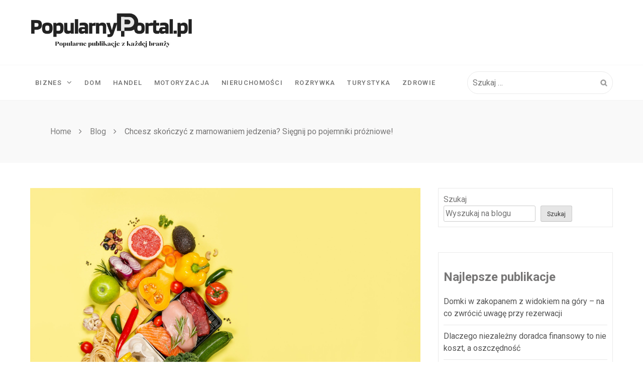

--- FILE ---
content_type: text/html; charset=UTF-8
request_url: https://popularnyportal.pl/chcesz-skonczyc-z-marnowaniem-jedzenia-siegnij-po-pojemniki-prozniowe/
body_size: 14953
content:
<!doctype html>
<html lang="pl-PL">
<head itemscope itemtype="http://schema.org/WebSite">
	<meta charset="UTF-8">
	<meta name="viewport" content="width=device-width, initial-scale=1">
	<link rel="profile" href="http://gmpg.org/xfn/11">

	<meta name='robots' content='index, follow, max-image-preview:large, max-snippet:-1, max-video-preview:-1' />

	<!-- This site is optimized with the Yoast SEO plugin v20.12 - https://yoast.com/wordpress/plugins/seo/ -->
	<title>Chcesz skończyć z marnowaniem jedzenia? Sięgnij po pojemniki próżniowe! - PopularnyPortal.pl</title>
	<link rel="canonical" href="https://popularnyportal.pl/chcesz-skonczyc-z-marnowaniem-jedzenia-siegnij-po-pojemniki-prozniowe/" />
	<meta property="og:locale" content="pl_PL" />
	<meta property="og:type" content="article" />
	<meta property="og:title" content="Chcesz skończyć z marnowaniem jedzenia? Sięgnij po pojemniki próżniowe! - PopularnyPortal.pl" />
	<meta property="og:description" content="Szukasz kompleksowego rozwiązania, które zadba nie tylko o ciebie, ale i o otaczające cię środowisko naturalne? Dowiedz się, w jaki sposób pomogą ci w tym pojemniki próżniowe i pompka do pojemników próżniowych. Poniżej znajdziesz szczegóły! Zanim przejdziemy do ustalenia, czym właściwie są pojemniki próżniowe, wyjaśnijmy, jak wiele „twarzy” może mieć marnowanie. Co tracisz, wyrzucając jedzenie? [&hellip;]" />
	<meta property="og:url" content="https://popularnyportal.pl/chcesz-skonczyc-z-marnowaniem-jedzenia-siegnij-po-pojemniki-prozniowe/" />
	<meta property="og:site_name" content="PopularnyPortal.pl" />
	<meta property="article:published_time" content="2022-03-31T08:28:14+00:00" />
	<meta property="og:image" content="https://popularnyportal.pl/wp-content/uploads/2022/03/pojemniki_iStock-1126188273-scaled.jpg" />
	<meta property="og:image:width" content="2560" />
	<meta property="og:image:height" content="1707" />
	<meta property="og:image:type" content="image/jpeg" />
	<meta name="author" content="Redakcja" />
	<meta name="twitter:card" content="summary_large_image" />
	<meta name="twitter:label1" content="Napisane przez" />
	<meta name="twitter:data1" content="Redakcja" />
	<meta name="twitter:label2" content="Szacowany czas czytania" />
	<meta name="twitter:data2" content="2 minuty" />
	<script type="application/ld+json" class="yoast-schema-graph">{"@context":"https://schema.org","@graph":[{"@type":"Article","@id":"https://popularnyportal.pl/chcesz-skonczyc-z-marnowaniem-jedzenia-siegnij-po-pojemniki-prozniowe/#article","isPartOf":{"@id":"https://popularnyportal.pl/chcesz-skonczyc-z-marnowaniem-jedzenia-siegnij-po-pojemniki-prozniowe/"},"author":{"name":"Redakcja","@id":"https://popularnyportal.pl/#/schema/person/b444c1b98c338b2fc8ec56b894de17c9"},"headline":"Chcesz skończyć z marnowaniem jedzenia? Sięgnij po pojemniki próżniowe!","datePublished":"2022-03-31T08:28:14+00:00","dateModified":"2022-03-31T08:28:14+00:00","mainEntityOfPage":{"@id":"https://popularnyportal.pl/chcesz-skonczyc-z-marnowaniem-jedzenia-siegnij-po-pojemniki-prozniowe/"},"wordCount":548,"publisher":{"@id":"https://popularnyportal.pl/#organization"},"image":{"@id":"https://popularnyportal.pl/chcesz-skonczyc-z-marnowaniem-jedzenia-siegnij-po-pojemniki-prozniowe/#primaryimage"},"thumbnailUrl":"https://popularnyportal.pl/wp-content/uploads/2022/03/pojemniki_iStock-1126188273-scaled.jpg","articleSection":["Blog","Dom"],"inLanguage":"pl-PL"},{"@type":"WebPage","@id":"https://popularnyportal.pl/chcesz-skonczyc-z-marnowaniem-jedzenia-siegnij-po-pojemniki-prozniowe/","url":"https://popularnyportal.pl/chcesz-skonczyc-z-marnowaniem-jedzenia-siegnij-po-pojemniki-prozniowe/","name":"Chcesz skończyć z marnowaniem jedzenia? Sięgnij po pojemniki próżniowe! - PopularnyPortal.pl","isPartOf":{"@id":"https://popularnyportal.pl/#website"},"primaryImageOfPage":{"@id":"https://popularnyportal.pl/chcesz-skonczyc-z-marnowaniem-jedzenia-siegnij-po-pojemniki-prozniowe/#primaryimage"},"image":{"@id":"https://popularnyportal.pl/chcesz-skonczyc-z-marnowaniem-jedzenia-siegnij-po-pojemniki-prozniowe/#primaryimage"},"thumbnailUrl":"https://popularnyportal.pl/wp-content/uploads/2022/03/pojemniki_iStock-1126188273-scaled.jpg","datePublished":"2022-03-31T08:28:14+00:00","dateModified":"2022-03-31T08:28:14+00:00","breadcrumb":{"@id":"https://popularnyportal.pl/chcesz-skonczyc-z-marnowaniem-jedzenia-siegnij-po-pojemniki-prozniowe/#breadcrumb"},"inLanguage":"pl-PL","potentialAction":[{"@type":"ReadAction","target":["https://popularnyportal.pl/chcesz-skonczyc-z-marnowaniem-jedzenia-siegnij-po-pojemniki-prozniowe/"]}]},{"@type":"ImageObject","inLanguage":"pl-PL","@id":"https://popularnyportal.pl/chcesz-skonczyc-z-marnowaniem-jedzenia-siegnij-po-pojemniki-prozniowe/#primaryimage","url":"https://popularnyportal.pl/wp-content/uploads/2022/03/pojemniki_iStock-1126188273-scaled.jpg","contentUrl":"https://popularnyportal.pl/wp-content/uploads/2022/03/pojemniki_iStock-1126188273-scaled.jpg","width":2560,"height":1707,"caption":"Grocery shopping concept - meat, fish, fruits and vegetables with shopping bag, top view"},{"@type":"BreadcrumbList","@id":"https://popularnyportal.pl/chcesz-skonczyc-z-marnowaniem-jedzenia-siegnij-po-pojemniki-prozniowe/#breadcrumb","itemListElement":[{"@type":"ListItem","position":1,"name":"Home","item":"https://popularnyportal.pl/"},{"@type":"ListItem","position":2,"name":"Chcesz skończyć z marnowaniem jedzenia? Sięgnij po pojemniki próżniowe!"}]},{"@type":"WebSite","@id":"https://popularnyportal.pl/#website","url":"https://popularnyportal.pl/","name":"PopularnyPortal.pl","description":"Popularne publikacje z każdej branży","publisher":{"@id":"https://popularnyportal.pl/#organization"},"potentialAction":[{"@type":"SearchAction","target":{"@type":"EntryPoint","urlTemplate":"https://popularnyportal.pl/?s={search_term_string}"},"query-input":"required name=search_term_string"}],"inLanguage":"pl-PL"},{"@type":"Organization","@id":"https://popularnyportal.pl/#organization","name":"PopularnyPortal.pl","url":"https://popularnyportal.pl/","logo":{"@type":"ImageObject","inLanguage":"pl-PL","@id":"https://popularnyportal.pl/#/schema/logo/image/","url":"https://popularnyportal.pl/wp-content/uploads/2023/12/cropped-PopularnyPortal.pl_.png","contentUrl":"https://popularnyportal.pl/wp-content/uploads/2023/12/cropped-PopularnyPortal.pl_.png","width":500,"height":126,"caption":"PopularnyPortal.pl"},"image":{"@id":"https://popularnyportal.pl/#/schema/logo/image/"}},{"@type":"Person","@id":"https://popularnyportal.pl/#/schema/person/b444c1b98c338b2fc8ec56b894de17c9","name":"Redakcja","image":{"@type":"ImageObject","inLanguage":"pl-PL","@id":"https://popularnyportal.pl/#/schema/person/image/","url":"https://secure.gravatar.com/avatar/dab71ffae5550f5af6ffabce83070f6d12b24f3924ad5661240b94179cb3c55e?s=96&d=mm&r=g","contentUrl":"https://secure.gravatar.com/avatar/dab71ffae5550f5af6ffabce83070f6d12b24f3924ad5661240b94179cb3c55e?s=96&d=mm&r=g","caption":"Redakcja"},"sameAs":["http://popularnyportal.pl"],"url":"https://popularnyportal.pl/author/admin/"}]}</script>
	<!-- / Yoast SEO plugin. -->


<link rel='dns-prefetch' href='//fonts.googleapis.com' />
<link rel="alternate" type="application/rss+xml" title="PopularnyPortal.pl &raquo; Kanał z wpisami" href="https://popularnyportal.pl/feed/" />
<link rel="alternate" type="application/rss+xml" title="PopularnyPortal.pl &raquo; Kanał z komentarzami" href="https://popularnyportal.pl/comments/feed/" />
<link rel="alternate" title="oEmbed (JSON)" type="application/json+oembed" href="https://popularnyportal.pl/wp-json/oembed/1.0/embed?url=https%3A%2F%2Fpopularnyportal.pl%2Fchcesz-skonczyc-z-marnowaniem-jedzenia-siegnij-po-pojemniki-prozniowe%2F" />
<link rel="alternate" title="oEmbed (XML)" type="text/xml+oembed" href="https://popularnyportal.pl/wp-json/oembed/1.0/embed?url=https%3A%2F%2Fpopularnyportal.pl%2Fchcesz-skonczyc-z-marnowaniem-jedzenia-siegnij-po-pojemniki-prozniowe%2F&#038;format=xml" />
<style id='wp-img-auto-sizes-contain-inline-css' type='text/css'>
img:is([sizes=auto i],[sizes^="auto," i]){contain-intrinsic-size:3000px 1500px}
/*# sourceURL=wp-img-auto-sizes-contain-inline-css */
</style>
<style id='wp-emoji-styles-inline-css' type='text/css'>

	img.wp-smiley, img.emoji {
		display: inline !important;
		border: none !important;
		box-shadow: none !important;
		height: 1em !important;
		width: 1em !important;
		margin: 0 0.07em !important;
		vertical-align: -0.1em !important;
		background: none !important;
		padding: 0 !important;
	}
/*# sourceURL=wp-emoji-styles-inline-css */
</style>
<link rel='stylesheet' id='rpt_front_style-css' href='https://popularnyportal.pl/wp-content/plugins/related-posts-thumbnails/assets/css/front.css?ver=1.9.0' type='text/css' media='all' />
<link rel='stylesheet' id='ta-newspaper-google-fonts-css' href='//fonts.googleapis.com/css?family=Roboto%3A100%2C200%2C300%2C400%2C500%2C700&#038;ver=6.9' type='text/css' media='all' />
<link rel='stylesheet' id='font-awesome-css' href='https://popularnyportal.pl/wp-content/themes/ta-newspaper/css/font-awesome.min.css?ver=6.9' type='text/css' media='all' />
<link rel='stylesheet' id='magnific-popup-css' href='https://popularnyportal.pl/wp-content/themes/ta-newspaper/js/magnific-popup/magnific-popup.min.css?ver=6.9' type='text/css' media='all' />
<link rel='stylesheet' id='owl-carousel-css' href='https://popularnyportal.pl/wp-content/themes/ta-newspaper/js/OwlCarousel/owl.carousel.min.css?ver=6.9' type='text/css' media='all' />
<link rel='stylesheet' id='ta-newspaper-style-css' href='https://popularnyportal.pl/wp-content/themes/ta-newspaper/style.css?ver=6.9' type='text/css' media='all' />
<link rel='stylesheet' id='ta-newspaper-responsive-css' href='https://popularnyportal.pl/wp-content/themes/ta-newspaper/css/responsive.min.css?ver=6.9' type='text/css' media='all' />
<script type="text/javascript" src="https://popularnyportal.pl/wp-includes/js/jquery/jquery.min.js?ver=3.7.1" id="jquery-core-js"></script>
<script type="text/javascript" src="https://popularnyportal.pl/wp-includes/js/jquery/jquery-migrate.min.js?ver=3.4.1" id="jquery-migrate-js"></script>
<script type="text/javascript" src="https://popularnyportal.pl/wp-content/themes/ta-newspaper/js/theia-sticky-sidebar/theia-sticky-sidebar.min.js?ver=6.9" id="theia-sticky-sidebar-js"></script>
<script type="text/javascript" src="https://popularnyportal.pl/wp-content/themes/ta-newspaper/js/magnific-popup/jquery.magnific-popup.min.js?ver=6.9" id="magnific-popup-js"></script>
<script type="text/javascript" src="https://popularnyportal.pl/wp-content/themes/ta-newspaper/js/OwlCarousel/owl.carousel.min.js?ver=6.9" id="owl-carousel-js"></script>
<script type="text/javascript" src="https://popularnyportal.pl/wp-content/themes/ta-newspaper/js/superfish.min.js?ver=6.9" id="superfish-js"></script>
<script type="text/javascript" src="https://popularnyportal.pl/wp-content/themes/ta-newspaper/js/ta-newspaper-custom.min.js?ver=6.9" id="ta-newspaper-custom-js"></script>
<link rel="https://api.w.org/" href="https://popularnyportal.pl/wp-json/" /><link rel="alternate" title="JSON" type="application/json" href="https://popularnyportal.pl/wp-json/wp/v2/posts/293" /><link rel="EditURI" type="application/rsd+xml" title="RSD" href="https://popularnyportal.pl/xmlrpc.php?rsd" />
<meta name="generator" content="WordPress 6.9" />
<link rel='shortlink' href='https://popularnyportal.pl/?p=293' />
			<style>
			#related_posts_thumbnails li{
				border-right: 1px solid #dddddd;
				background-color: #ffffff			}
			#related_posts_thumbnails li:hover{
				background-color: #eeeeee;
			}
			.relpost_content{
				font-size:	12px;
				color: 		#333333;
			}
			.relpost-block-single{
				background-color: #ffffff;
				border-right: 1px solid  #dddddd;
				border-left: 1px solid  #dddddd;
				margin-right: -1px;
			}
			.relpost-block-single:hover{
				background-color: #eeeeee;
			}
		</style>

		<!-- Global site tag (gtag.js) - Google Analytics -->
<script async src="https://www.googletagmanager.com/gtag/js?id=G-MM384XYMNQ"></script>
<script>
  window.dataLayer = window.dataLayer || [];
  function gtag(){dataLayer.push(arguments);}
  gtag('js', new Date());

  gtag('config', 'G-MM384XYMNQ');
</script>
<style id='wp-block-categories-inline-css' type='text/css'>
.wp-block-categories{box-sizing:border-box}.wp-block-categories.alignleft{margin-right:2em}.wp-block-categories.alignright{margin-left:2em}.wp-block-categories.wp-block-categories-dropdown.aligncenter{text-align:center}.wp-block-categories .wp-block-categories__label{display:block;width:100%}
/*# sourceURL=https://popularnyportal.pl/wp-includes/blocks/categories/style.min.css */
</style>
<style id='wp-block-heading-inline-css' type='text/css'>
h1:where(.wp-block-heading).has-background,h2:where(.wp-block-heading).has-background,h3:where(.wp-block-heading).has-background,h4:where(.wp-block-heading).has-background,h5:where(.wp-block-heading).has-background,h6:where(.wp-block-heading).has-background{padding:1.25em 2.375em}h1.has-text-align-left[style*=writing-mode]:where([style*=vertical-lr]),h1.has-text-align-right[style*=writing-mode]:where([style*=vertical-rl]),h2.has-text-align-left[style*=writing-mode]:where([style*=vertical-lr]),h2.has-text-align-right[style*=writing-mode]:where([style*=vertical-rl]),h3.has-text-align-left[style*=writing-mode]:where([style*=vertical-lr]),h3.has-text-align-right[style*=writing-mode]:where([style*=vertical-rl]),h4.has-text-align-left[style*=writing-mode]:where([style*=vertical-lr]),h4.has-text-align-right[style*=writing-mode]:where([style*=vertical-rl]),h5.has-text-align-left[style*=writing-mode]:where([style*=vertical-lr]),h5.has-text-align-right[style*=writing-mode]:where([style*=vertical-rl]),h6.has-text-align-left[style*=writing-mode]:where([style*=vertical-lr]),h6.has-text-align-right[style*=writing-mode]:where([style*=vertical-rl]){rotate:180deg}
/*# sourceURL=https://popularnyportal.pl/wp-includes/blocks/heading/style.min.css */
</style>
<style id='wp-block-latest-posts-inline-css' type='text/css'>
.wp-block-latest-posts{box-sizing:border-box}.wp-block-latest-posts.alignleft{margin-right:2em}.wp-block-latest-posts.alignright{margin-left:2em}.wp-block-latest-posts.wp-block-latest-posts__list{list-style:none}.wp-block-latest-posts.wp-block-latest-posts__list li{clear:both;overflow-wrap:break-word}.wp-block-latest-posts.is-grid{display:flex;flex-wrap:wrap}.wp-block-latest-posts.is-grid li{margin:0 1.25em 1.25em 0;width:100%}@media (min-width:600px){.wp-block-latest-posts.columns-2 li{width:calc(50% - .625em)}.wp-block-latest-posts.columns-2 li:nth-child(2n){margin-right:0}.wp-block-latest-posts.columns-3 li{width:calc(33.33333% - .83333em)}.wp-block-latest-posts.columns-3 li:nth-child(3n){margin-right:0}.wp-block-latest-posts.columns-4 li{width:calc(25% - .9375em)}.wp-block-latest-posts.columns-4 li:nth-child(4n){margin-right:0}.wp-block-latest-posts.columns-5 li{width:calc(20% - 1em)}.wp-block-latest-posts.columns-5 li:nth-child(5n){margin-right:0}.wp-block-latest-posts.columns-6 li{width:calc(16.66667% - 1.04167em)}.wp-block-latest-posts.columns-6 li:nth-child(6n){margin-right:0}}:root :where(.wp-block-latest-posts.is-grid){padding:0}:root :where(.wp-block-latest-posts.wp-block-latest-posts__list){padding-left:0}.wp-block-latest-posts__post-author,.wp-block-latest-posts__post-date{display:block;font-size:.8125em}.wp-block-latest-posts__post-excerpt,.wp-block-latest-posts__post-full-content{margin-bottom:1em;margin-top:.5em}.wp-block-latest-posts__featured-image a{display:inline-block}.wp-block-latest-posts__featured-image img{height:auto;max-width:100%;width:auto}.wp-block-latest-posts__featured-image.alignleft{float:left;margin-right:1em}.wp-block-latest-posts__featured-image.alignright{float:right;margin-left:1em}.wp-block-latest-posts__featured-image.aligncenter{margin-bottom:1em;text-align:center}
/*# sourceURL=https://popularnyportal.pl/wp-includes/blocks/latest-posts/style.min.css */
</style>
<style id='wp-block-search-inline-css' type='text/css'>
.wp-block-search__button{margin-left:10px;word-break:normal}.wp-block-search__button.has-icon{line-height:0}.wp-block-search__button svg{height:1.25em;min-height:24px;min-width:24px;width:1.25em;fill:currentColor;vertical-align:text-bottom}:where(.wp-block-search__button){border:1px solid #ccc;padding:6px 10px}.wp-block-search__inside-wrapper{display:flex;flex:auto;flex-wrap:nowrap;max-width:100%}.wp-block-search__label{width:100%}.wp-block-search.wp-block-search__button-only .wp-block-search__button{box-sizing:border-box;display:flex;flex-shrink:0;justify-content:center;margin-left:0;max-width:100%}.wp-block-search.wp-block-search__button-only .wp-block-search__inside-wrapper{min-width:0!important;transition-property:width}.wp-block-search.wp-block-search__button-only .wp-block-search__input{flex-basis:100%;transition-duration:.3s}.wp-block-search.wp-block-search__button-only.wp-block-search__searchfield-hidden,.wp-block-search.wp-block-search__button-only.wp-block-search__searchfield-hidden .wp-block-search__inside-wrapper{overflow:hidden}.wp-block-search.wp-block-search__button-only.wp-block-search__searchfield-hidden .wp-block-search__input{border-left-width:0!important;border-right-width:0!important;flex-basis:0;flex-grow:0;margin:0;min-width:0!important;padding-left:0!important;padding-right:0!important;width:0!important}:where(.wp-block-search__input){appearance:none;border:1px solid #949494;flex-grow:1;font-family:inherit;font-size:inherit;font-style:inherit;font-weight:inherit;letter-spacing:inherit;line-height:inherit;margin-left:0;margin-right:0;min-width:3rem;padding:8px;text-decoration:unset!important;text-transform:inherit}:where(.wp-block-search__button-inside .wp-block-search__inside-wrapper){background-color:#fff;border:1px solid #949494;box-sizing:border-box;padding:4px}:where(.wp-block-search__button-inside .wp-block-search__inside-wrapper) .wp-block-search__input{border:none;border-radius:0;padding:0 4px}:where(.wp-block-search__button-inside .wp-block-search__inside-wrapper) .wp-block-search__input:focus{outline:none}:where(.wp-block-search__button-inside .wp-block-search__inside-wrapper) :where(.wp-block-search__button){padding:4px 8px}.wp-block-search.aligncenter .wp-block-search__inside-wrapper{margin:auto}.wp-block[data-align=right] .wp-block-search.wp-block-search__button-only .wp-block-search__inside-wrapper{float:right}
/*# sourceURL=https://popularnyportal.pl/wp-includes/blocks/search/style.min.css */
</style>
<style id='wp-block-group-inline-css' type='text/css'>
.wp-block-group{box-sizing:border-box}:where(.wp-block-group.wp-block-group-is-layout-constrained){position:relative}
/*# sourceURL=https://popularnyportal.pl/wp-includes/blocks/group/style.min.css */
</style>
<style id='global-styles-inline-css' type='text/css'>
:root{--wp--preset--aspect-ratio--square: 1;--wp--preset--aspect-ratio--4-3: 4/3;--wp--preset--aspect-ratio--3-4: 3/4;--wp--preset--aspect-ratio--3-2: 3/2;--wp--preset--aspect-ratio--2-3: 2/3;--wp--preset--aspect-ratio--16-9: 16/9;--wp--preset--aspect-ratio--9-16: 9/16;--wp--preset--color--black: #000000;--wp--preset--color--cyan-bluish-gray: #abb8c3;--wp--preset--color--white: #ffffff;--wp--preset--color--pale-pink: #f78da7;--wp--preset--color--vivid-red: #cf2e2e;--wp--preset--color--luminous-vivid-orange: #ff6900;--wp--preset--color--luminous-vivid-amber: #fcb900;--wp--preset--color--light-green-cyan: #7bdcb5;--wp--preset--color--vivid-green-cyan: #00d084;--wp--preset--color--pale-cyan-blue: #8ed1fc;--wp--preset--color--vivid-cyan-blue: #0693e3;--wp--preset--color--vivid-purple: #9b51e0;--wp--preset--gradient--vivid-cyan-blue-to-vivid-purple: linear-gradient(135deg,rgb(6,147,227) 0%,rgb(155,81,224) 100%);--wp--preset--gradient--light-green-cyan-to-vivid-green-cyan: linear-gradient(135deg,rgb(122,220,180) 0%,rgb(0,208,130) 100%);--wp--preset--gradient--luminous-vivid-amber-to-luminous-vivid-orange: linear-gradient(135deg,rgb(252,185,0) 0%,rgb(255,105,0) 100%);--wp--preset--gradient--luminous-vivid-orange-to-vivid-red: linear-gradient(135deg,rgb(255,105,0) 0%,rgb(207,46,46) 100%);--wp--preset--gradient--very-light-gray-to-cyan-bluish-gray: linear-gradient(135deg,rgb(238,238,238) 0%,rgb(169,184,195) 100%);--wp--preset--gradient--cool-to-warm-spectrum: linear-gradient(135deg,rgb(74,234,220) 0%,rgb(151,120,209) 20%,rgb(207,42,186) 40%,rgb(238,44,130) 60%,rgb(251,105,98) 80%,rgb(254,248,76) 100%);--wp--preset--gradient--blush-light-purple: linear-gradient(135deg,rgb(255,206,236) 0%,rgb(152,150,240) 100%);--wp--preset--gradient--blush-bordeaux: linear-gradient(135deg,rgb(254,205,165) 0%,rgb(254,45,45) 50%,rgb(107,0,62) 100%);--wp--preset--gradient--luminous-dusk: linear-gradient(135deg,rgb(255,203,112) 0%,rgb(199,81,192) 50%,rgb(65,88,208) 100%);--wp--preset--gradient--pale-ocean: linear-gradient(135deg,rgb(255,245,203) 0%,rgb(182,227,212) 50%,rgb(51,167,181) 100%);--wp--preset--gradient--electric-grass: linear-gradient(135deg,rgb(202,248,128) 0%,rgb(113,206,126) 100%);--wp--preset--gradient--midnight: linear-gradient(135deg,rgb(2,3,129) 0%,rgb(40,116,252) 100%);--wp--preset--font-size--small: 13px;--wp--preset--font-size--medium: 20px;--wp--preset--font-size--large: 36px;--wp--preset--font-size--x-large: 42px;--wp--preset--spacing--20: 0.44rem;--wp--preset--spacing--30: 0.67rem;--wp--preset--spacing--40: 1rem;--wp--preset--spacing--50: 1.5rem;--wp--preset--spacing--60: 2.25rem;--wp--preset--spacing--70: 3.38rem;--wp--preset--spacing--80: 5.06rem;--wp--preset--shadow--natural: 6px 6px 9px rgba(0, 0, 0, 0.2);--wp--preset--shadow--deep: 12px 12px 50px rgba(0, 0, 0, 0.4);--wp--preset--shadow--sharp: 6px 6px 0px rgba(0, 0, 0, 0.2);--wp--preset--shadow--outlined: 6px 6px 0px -3px rgb(255, 255, 255), 6px 6px rgb(0, 0, 0);--wp--preset--shadow--crisp: 6px 6px 0px rgb(0, 0, 0);}:where(.is-layout-flex){gap: 0.5em;}:where(.is-layout-grid){gap: 0.5em;}body .is-layout-flex{display: flex;}.is-layout-flex{flex-wrap: wrap;align-items: center;}.is-layout-flex > :is(*, div){margin: 0;}body .is-layout-grid{display: grid;}.is-layout-grid > :is(*, div){margin: 0;}:where(.wp-block-columns.is-layout-flex){gap: 2em;}:where(.wp-block-columns.is-layout-grid){gap: 2em;}:where(.wp-block-post-template.is-layout-flex){gap: 1.25em;}:where(.wp-block-post-template.is-layout-grid){gap: 1.25em;}.has-black-color{color: var(--wp--preset--color--black) !important;}.has-cyan-bluish-gray-color{color: var(--wp--preset--color--cyan-bluish-gray) !important;}.has-white-color{color: var(--wp--preset--color--white) !important;}.has-pale-pink-color{color: var(--wp--preset--color--pale-pink) !important;}.has-vivid-red-color{color: var(--wp--preset--color--vivid-red) !important;}.has-luminous-vivid-orange-color{color: var(--wp--preset--color--luminous-vivid-orange) !important;}.has-luminous-vivid-amber-color{color: var(--wp--preset--color--luminous-vivid-amber) !important;}.has-light-green-cyan-color{color: var(--wp--preset--color--light-green-cyan) !important;}.has-vivid-green-cyan-color{color: var(--wp--preset--color--vivid-green-cyan) !important;}.has-pale-cyan-blue-color{color: var(--wp--preset--color--pale-cyan-blue) !important;}.has-vivid-cyan-blue-color{color: var(--wp--preset--color--vivid-cyan-blue) !important;}.has-vivid-purple-color{color: var(--wp--preset--color--vivid-purple) !important;}.has-black-background-color{background-color: var(--wp--preset--color--black) !important;}.has-cyan-bluish-gray-background-color{background-color: var(--wp--preset--color--cyan-bluish-gray) !important;}.has-white-background-color{background-color: var(--wp--preset--color--white) !important;}.has-pale-pink-background-color{background-color: var(--wp--preset--color--pale-pink) !important;}.has-vivid-red-background-color{background-color: var(--wp--preset--color--vivid-red) !important;}.has-luminous-vivid-orange-background-color{background-color: var(--wp--preset--color--luminous-vivid-orange) !important;}.has-luminous-vivid-amber-background-color{background-color: var(--wp--preset--color--luminous-vivid-amber) !important;}.has-light-green-cyan-background-color{background-color: var(--wp--preset--color--light-green-cyan) !important;}.has-vivid-green-cyan-background-color{background-color: var(--wp--preset--color--vivid-green-cyan) !important;}.has-pale-cyan-blue-background-color{background-color: var(--wp--preset--color--pale-cyan-blue) !important;}.has-vivid-cyan-blue-background-color{background-color: var(--wp--preset--color--vivid-cyan-blue) !important;}.has-vivid-purple-background-color{background-color: var(--wp--preset--color--vivid-purple) !important;}.has-black-border-color{border-color: var(--wp--preset--color--black) !important;}.has-cyan-bluish-gray-border-color{border-color: var(--wp--preset--color--cyan-bluish-gray) !important;}.has-white-border-color{border-color: var(--wp--preset--color--white) !important;}.has-pale-pink-border-color{border-color: var(--wp--preset--color--pale-pink) !important;}.has-vivid-red-border-color{border-color: var(--wp--preset--color--vivid-red) !important;}.has-luminous-vivid-orange-border-color{border-color: var(--wp--preset--color--luminous-vivid-orange) !important;}.has-luminous-vivid-amber-border-color{border-color: var(--wp--preset--color--luminous-vivid-amber) !important;}.has-light-green-cyan-border-color{border-color: var(--wp--preset--color--light-green-cyan) !important;}.has-vivid-green-cyan-border-color{border-color: var(--wp--preset--color--vivid-green-cyan) !important;}.has-pale-cyan-blue-border-color{border-color: var(--wp--preset--color--pale-cyan-blue) !important;}.has-vivid-cyan-blue-border-color{border-color: var(--wp--preset--color--vivid-cyan-blue) !important;}.has-vivid-purple-border-color{border-color: var(--wp--preset--color--vivid-purple) !important;}.has-vivid-cyan-blue-to-vivid-purple-gradient-background{background: var(--wp--preset--gradient--vivid-cyan-blue-to-vivid-purple) !important;}.has-light-green-cyan-to-vivid-green-cyan-gradient-background{background: var(--wp--preset--gradient--light-green-cyan-to-vivid-green-cyan) !important;}.has-luminous-vivid-amber-to-luminous-vivid-orange-gradient-background{background: var(--wp--preset--gradient--luminous-vivid-amber-to-luminous-vivid-orange) !important;}.has-luminous-vivid-orange-to-vivid-red-gradient-background{background: var(--wp--preset--gradient--luminous-vivid-orange-to-vivid-red) !important;}.has-very-light-gray-to-cyan-bluish-gray-gradient-background{background: var(--wp--preset--gradient--very-light-gray-to-cyan-bluish-gray) !important;}.has-cool-to-warm-spectrum-gradient-background{background: var(--wp--preset--gradient--cool-to-warm-spectrum) !important;}.has-blush-light-purple-gradient-background{background: var(--wp--preset--gradient--blush-light-purple) !important;}.has-blush-bordeaux-gradient-background{background: var(--wp--preset--gradient--blush-bordeaux) !important;}.has-luminous-dusk-gradient-background{background: var(--wp--preset--gradient--luminous-dusk) !important;}.has-pale-ocean-gradient-background{background: var(--wp--preset--gradient--pale-ocean) !important;}.has-electric-grass-gradient-background{background: var(--wp--preset--gradient--electric-grass) !important;}.has-midnight-gradient-background{background: var(--wp--preset--gradient--midnight) !important;}.has-small-font-size{font-size: var(--wp--preset--font-size--small) !important;}.has-medium-font-size{font-size: var(--wp--preset--font-size--medium) !important;}.has-large-font-size{font-size: var(--wp--preset--font-size--large) !important;}.has-x-large-font-size{font-size: var(--wp--preset--font-size--x-large) !important;}
/*# sourceURL=global-styles-inline-css */
</style>
</head>

<body class="wp-singular post-template-default single single-post postid-293 single-format-standard wp-custom-logo wp-theme-ta-newspaper " itemscope itemtype="http://schema.org/WebPage" >

    
<div id="page" class="site">
	<a class="skip-link screen-reader-text" href="#content">Skip to content</a>
	<header id="masthead" class="site-header" itemscope itemtype="http://schema.org/WPHeader">

            
                        <div  class="tan-mid-header ta-logo-left-align">
                <div class="tan-container tan-display-flex clearfix">

                   <div class="site-branding">
                                                
                                                            <div class="site-logo">
                                    <a href="https://popularnyportal.pl/" class="custom-logo-link" rel="home"><img width="500" height="126" src="https://popularnyportal.pl/wp-content/uploads/2023/12/cropped-PopularnyPortal.pl_.png" class="custom-logo" alt="PopularnyPortal.pl" decoding="async" fetchpriority="high" srcset="https://popularnyportal.pl/wp-content/uploads/2023/12/cropped-PopularnyPortal.pl_.png 500w, https://popularnyportal.pl/wp-content/uploads/2023/12/cropped-PopularnyPortal.pl_-300x76.png 300w" sizes="(max-width: 500px) 100vw, 500px" /></a>                                </div>
                                                </div><!-- .site-branding -->

                    
                </div>
           </div>

               		<nav id="site-navigation" class="main-navigation ta-menu-disable"  itemscope itemtype="http://schema.org/SiteNavigationElement">
                <div class="tan-container tan-display-flex clearfix">

        			<div id="toggle" class="toggle">
        	            <span class="one"> </span>
        	            <span class="two"> </span>
        	            <span class="three"> </span>
        	        </div>
                    
                    <div class="menu-main-wrap">
            			<div class="menu-x-container"><ul id="primary-menu" class="menu"><li id="menu-item-7" class="menu-item menu-item-type-taxonomy menu-item-object-category menu-item-has-children menu-item-7"><a href="https://popularnyportal.pl/biznes/">Biznes</a>
<ul class="sub-menu">
	<li id="menu-item-8" class="menu-item menu-item-type-taxonomy menu-item-object-category current-post-ancestor current-menu-parent current-post-parent menu-item-8"><a href="https://popularnyportal.pl/blog/">Blog</a></li>
	<li id="menu-item-10" class="menu-item menu-item-type-taxonomy menu-item-object-category menu-item-10"><a href="https://popularnyportal.pl/finanse/">Finanse</a></li>
</ul>
</li>
<li id="menu-item-9" class="menu-item menu-item-type-taxonomy menu-item-object-category current-post-ancestor current-menu-parent current-post-parent menu-item-9"><a href="https://popularnyportal.pl/dom/">Dom</a></li>
<li id="menu-item-11" class="menu-item menu-item-type-taxonomy menu-item-object-category menu-item-11"><a href="https://popularnyportal.pl/handel/">Handel</a></li>
<li id="menu-item-12" class="menu-item menu-item-type-taxonomy menu-item-object-category menu-item-12"><a href="https://popularnyportal.pl/motoryzacja/">Motoryzacja</a></li>
<li id="menu-item-13" class="menu-item menu-item-type-taxonomy menu-item-object-category menu-item-13"><a href="https://popularnyportal.pl/nieruchomosci/">Nieruchomości</a></li>
<li id="menu-item-14" class="menu-item menu-item-type-taxonomy menu-item-object-category menu-item-14"><a href="https://popularnyportal.pl/rozrywka/">Rozrywka</a></li>
<li id="menu-item-15" class="menu-item menu-item-type-taxonomy menu-item-object-category menu-item-15"><a href="https://popularnyportal.pl/turystyka/">Turystyka</a></li>
<li id="menu-item-16" class="menu-item menu-item-type-taxonomy menu-item-object-category menu-item-16"><a href="https://popularnyportal.pl/zdrowie/">Zdrowie</a></li>
</ul></div>                    </div>

                                            
                                            
                        <div class="header-search">
                            <form role="search" method="get" class="search-form" action="https://popularnyportal.pl/">
				<label>
					<span class="screen-reader-text">Szukaj:</span>
					<input type="search" class="search-field" placeholder="Szukaj &hellip;" value="" name="s" />
				</label>
				<input type="submit" class="search-submit" value="Szukaj" />
			</form>                        </div>
                    
                </div>
    		</nav><!-- #site-navigation -->

	</header><!-- #masthead -->
    			<div class="header-banner-container"  itemscope itemtype="http://schema.org/BreadcrumbList" >
                <div class="tan-container">
    				<div class="page-title-wrap">
    					<nav role="navigation" aria-label="Breadcrumbs" class="breadcrumb-trail breadcrumbs" itemprop="breadcrumb"><ul class="trail-items" itemscope itemtype="http://schema.org/BreadcrumbList"><meta name="numberOfItems" content="3" /><meta name="itemListOrder" content="Ascending" /><li itemprop="itemListElement" itemscope itemtype="http://schema.org/ListItem" class="trail-item trail-begin"><a href="https://popularnyportal.pl/" rel="home" itemprop="item"><span itemprop="name">Home</span></a><meta itemprop="position" content="1" /></li><li itemprop="itemListElement" itemscope itemtype="http://schema.org/ListItem" class="trail-item"><a href="https://popularnyportal.pl/blog/" itemprop="item"><span itemprop="name">Blog</span></a><meta itemprop="position" content="2" /></li><li itemprop="itemListElement" itemscope itemtype="http://schema.org/ListItem" class="trail-item trail-end"><span itemprop="item"><span itemprop="name">Chcesz skończyć z marnowaniem jedzenia? Sięgnij po pojemniki próżniowe!</span></span><meta itemprop="position" content="3" /></li></ul></nav>    				</div>
                </div>
			</div>
			<div id="content" class="site-content">
    <div class="tan-container clearfix">
	
	<div id="primary" class="content-area">
		<main id="main" class="site-main">

		
<article id="post-293" class="post-293 post type-post status-publish format-standard has-post-thumbnail hentry category-blog category-dom" itemscope itemtype="https://schema.org/Blog">
	<header class="entry-header">
		<img class="post-page-image" src="https://popularnyportal.pl/wp-content/uploads/2022/03/pojemniki_iStock-1126188273-scaled.jpg" alt="Chcesz skończyć z marnowaniem jedzenia? Sięgnij po pojemniki próżniowe!" title="Chcesz skończyć z marnowaniem jedzenia? Sięgnij po pojemniki próżniowe!" />            <div class="slider-cat">
                                    <a class=" cat_blog" href="https://popularnyportal.pl/blog/">
                        Blog                    </a>
                ,                     <a class=" cat_dom" href="https://popularnyportal.pl/dom/">
                        Dom                    </a>
                            </div>
        <h1 class="entry-title">Chcesz skończyć z marnowaniem jedzenia? Sięgnij po pojemniki próżniowe!</h1>    <div class="entry-meta">
        <div class="comment-author-date">
            <span class="byline"><span class="author vcard"><a class="url fn n" href="https://popularnyportal.pl/author/admin/"><i class="fa fa-user-o" aria-hidden="true"></i>Redakcja</a></span></span>            
            <span class="posted-on"><a href="https://popularnyportal.pl/chcesz-skonczyc-z-marnowaniem-jedzenia-siegnij-po-pojemniki-prozniowe/" rel="bookmark"><i class="fa fa-calendar" aria-hidden="true"></i><time class="entry-date published updated" datetime="2022-03-31T08:28:14+00:00">31 marca, 2022</time></a></span>            
                        <span class="post-comment"><a href="https://popularnyportal.pl/chcesz-skonczyc-z-marnowaniem-jedzenia-siegnij-po-pojemniki-prozniowe/#respond"><i class="fa fa-comment-o" aria-hidden="true"></i>0 comment</a></span>
                    </div>
    </div><!-- .entry-meta -->

	</header><!-- .entry-header -->

	<div class="entry-content">
		<p><b>Szukasz kompleksowego rozwiązania, które zadba nie tylko o ciebie, ale i o otaczające cię środowisko naturalne? Dowiedz się, w jaki sposób pomogą ci w tym pojemniki próżniowe i pompka do pojemników próżniowych. Poniżej znajdziesz szczegóły!</b><span style="font-weight: 400;"><br />
</span><span style="font-weight: 400;"><br />
</span><span style="font-weight: 400;"><br />
</span><span style="font-weight: 400;">Zanim przejdziemy do ustalenia, czym właściwie są pojemniki próżniowe, wyjaśnijmy, jak wiele „twarzy” może mieć marnowanie. Co tracisz, wyrzucając jedzenie? Po pierwsze pieniądze, które musiałeś wydać na zakupy. Po drugie czas, który musiałeś poświęcić na wyjście do sklepu i zrobienie zakupów. Po trzecie energię, którą musiałeś włożyć w przygotowanie posiłku.</span><span style="font-weight: 400;"><br />
</span><span style="font-weight: 400;"><br />
</span><span style="font-weight: 400;">Wiesz już, co możesz stracić, czas ustalić czym są pojemniki próżniowe i jak mogą ci pomóc. To kompleksowe rozwiązanie, które powstało jako odpowiedź na powszechny problem marnowania (jak wyjaśniliśmy wcześniej nie tylko jedzenia). Ale co sprawia, że są tak wyjątkowe? Przede wszystkim szerokie spektrum możliwości, a mianowicie pojemniki próżniowe nie tylko zachowują smak produktów, wydłużają ich świeżość, ale także zapobiegają roznoszeniu się zapachów w twojej lodówce. Wyróżnia je wyjątkowa szczelność (silikonowe uszczelki oraz zawór Air Clip), która po połączeniu z pompką do pojemników próżniowych zapewni twoim produktom ochronę przed wilgocią oraz powietrzem. </span><span style="font-weight: 400;"><br />
</span><span style="font-weight: 400;"><br />
</span><span style="font-weight: 400;">Warto podkreślić, że w pojemnikach próżniowych możesz przechowywać półprodukty, produkty, ale także niespożyte dania gotowe. Co dokładnie? Poznaj przykładowe produkty! Owoce i warzywa, słodkie wypieki, ryby, pieczywo, mięso, kawę i herbatę, makarony, sery i wędliny oraz produkty mleczne.</span><span style="font-weight: 400;"><br />
</span><span style="font-weight: 400;"><br />
</span><b>Co możesz zyskać, sięgając po pojemniki próżniowe i pompkę do pojemników próżniowych?</b><span style="font-weight: 400;"><br />
</span><span style="font-weight: 400;"><br />
</span><span style="font-weight: 400;">Korzyści, które zapewni ci, to wyjątkowe rozwiązanie jest naprawdę sporo, ale skupmy się na 5 podstawowych, które poczujesz już w pierwszej fazie użytkowania. Gotowy? Po pierwsze, uchronisz żywność przed wilgocią oraz rozwojem bakterii tlenowych. Po drugie, wydłużysz przydatność, smak oraz aromat niespożytych produktów. Po trzecie, znacząco ograniczysz ilość marnowanego jedzenia. Po czwarte, zaoszczędzisz czas, energię oraz pieniądze. Po piąte, zapewnisz sobie rozwiązanie w pełni bezpieczne dla zdrowia. To oczywiście nie wszystko, sięgając po pojemniki próżniowe i pompkę do pojemników próżniowych, każdego dnia będziesz odkrywał nowe możliwości!</span><span style="font-weight: 400;"><br />
</span><span style="font-weight: 400;"><br />
</span><b>Czy wiesz, że…</b></p>
<p><b>Pojemniki próżniowe zdecydowanie ułatwią ci planowanie zakupów. W jaki sposób? Dzięki nim zachowasz świeżość, smak oraz kolor produktów, tym samym nie marnujesz jedzenia, ale to nie wszystko. Pomogą ci one również zachować porządek w lodówce, dzięki temu przed wyjściem wystarczy, że zerkniesz na poukładane produkty i już wiesz, czego potrzebujesz, a co masz w nadmiarze.</b><b></p>
<p></b></p>
<p><span style="font-weight: 400;">Poznaj 3 sytuacje, w trakcie, których z pewnością przydadzą ci się pojemniki próżniowe:</span><span style="font-weight: 400;"><br />
</span><span style="font-weight: 400;">&#8211; każdego dnia</span><span style="font-weight: 400;"><br />
</span><span style="font-weight: 400;">&#8211; podczas świąt</span><span style="font-weight: 400;"><br />
</span><span style="font-weight: 400;">&#8211; w trakcie organizacji imprez</span><span style="font-weight: 400;"><br />
</span><span style="font-weight: 400;"><br />
</span><span style="font-weight: 400;">Szukasz innowacyjnego rozwiązania do swojego domu? Zajrzyj na stronę </span><a href="https://seeyoo.pl/pojemniki-prozniowe"><span style="font-weight: 400;">https://seeyoo.pl/pojemniki-prozniowe</span></a><span style="font-weight: 400;"> i kup pojemniki próżniowe oraz pompkę do pojemników próżniowych!</span></p>
<!-- relpost-thumb-wrapper --><div class="relpost-thumb-wrapper"><!-- filter-class --><div class="relpost-thumb-container"><h3>Artykuły jakie mogą Cię zainteresować:</h3><div style="clear: both"></div><div style="clear: both"></div><!-- relpost-block-container --><div class="relpost-block-container"><a href="https://popularnyportal.pl/wskazowki-ktore-pomoga-ci-rozwijac-sie-na-rynku-nieruchomosci-komercyjnych/"class="relpost-block-single" ><div class="relpost-custom-block-single" style="width: 150px; height: 225px;"><div class="relpost-block-single-image" alt="Wskazówki, które pomogą Ci rozwijać się na rynku nieruchomości komercyjnych" style="background: transparent url(https://popularnyportal.pl/wp-content/uploads/2022/05/wskazowki-ktore-pomoga-ci-rozwijac-sie-na-rynku-nieruchomosci-komercyjnych-img-150x150.jpg) no-repeat scroll 0% 0%; width: 150px; height: 150px;"></div><div class="relpost-block-single-text"  style="font-family: Arial;  font-size: 12px;  color: #333333;">Wskazówki, które pomogą Ci rozwijać się na rynku nieruchomości komercyjnych</div></div></a><a href="https://popularnyportal.pl/w-jaki-sposob-szukac-hoteli-z-apartamentami-z-jacuzzi/"class="relpost-block-single" ><div class="relpost-custom-block-single" style="width: 150px; height: 225px;"><div class="relpost-block-single-image" alt="W jaki sposób szukać hoteli z apartamentami z jacuzzi?" style="background: transparent url(https://popularnyportal.pl/wp-content/uploads/2023/01/w-jaki-sposob-szukac-hoteli-z-apartamentami-z-jacuzzi-img-150x150.jpg) no-repeat scroll 0% 0%; width: 150px; height: 150px;"></div><div class="relpost-block-single-text"  style="font-family: Arial;  font-size: 12px;  color: #333333;">W jaki sposób szukać hoteli z apartamentami z jacuzzi?</div></div></a><a href="https://popularnyportal.pl/balustrady-z-bezpiecznym-szklem-jak-polaczyc-bezpieczenstwo-z-elegancja/"class="relpost-block-single" ><div class="relpost-custom-block-single" style="width: 150px; height: 225px;"><div class="relpost-block-single-image" alt="Balustrady z bezpiecznym szkłem – jak połączyć bezpieczeństwo z elegancją?" style="background: transparent url(https://popularnyportal.pl/wp-content/uploads/2025/09/balustrady-z-bezpiecznym-szklem-–-jak-polaczyc-bezpieczenstwo-z-elegancja-img-150x150.webp) no-repeat scroll 0% 0%; width: 150px; height: 150px;"></div><div class="relpost-block-single-text"  style="font-family: Arial;  font-size: 12px;  color: #333333;">Balustrady z bezpiecznym szkłem – jak połączyć bezpieczeństwo z elegancją?</div></div></a><a href="https://popularnyportal.pl/w-wypozyczalni-mozesz-znalezc-wymarzony-model-auta-sportowego/"class="relpost-block-single" ><div class="relpost-custom-block-single" style="width: 150px; height: 225px;"><div class="relpost-block-single-image" alt="W wypożyczalni możesz znaleźć wymarzony model auta sportowego" style="background: transparent url(https://popularnyportal.pl/wp-content/uploads/2022/06/w-wypozyczalni-mozesz-znalezc-wymarzony-model-auta-sportowego-img-150x150.jpg) no-repeat scroll 0% 0%; width: 150px; height: 150px;"></div><div class="relpost-block-single-text"  style="font-family: Arial;  font-size: 12px;  color: #333333;">W wypożyczalni możesz znaleźć wymarzony model auta sportowego</div></div></a><a href="https://popularnyportal.pl/fachowe-doradztwo-w-kwestiach-wyboru-kredytu-hipotecznego/"class="relpost-block-single" ><div class="relpost-custom-block-single" style="width: 150px; height: 225px;"><div class="relpost-block-single-image" alt="Fachowe doradztwo w kwestiach wyboru kredytu hipotecznego" style="background: transparent url(https://popularnyportal.pl/wp-content/uploads/2021/11/fachowe-doradztwo-w-kwestiach-wyboru-kredytu-hipotecznego-img-150x150.jpg) no-repeat scroll 0% 0%; width: 150px; height: 150px;"></div><div class="relpost-block-single-text"  style="font-family: Arial;  font-size: 12px;  color: #333333;">Fachowe doradztwo w kwestiach wyboru kredytu hipotecznego</div></div></a><a href="https://popularnyportal.pl/wskazowki-ktore-pomoga-ci-odniesc-sukces-w-ekologicznym-ogrodnictwie/"class="relpost-block-single" ><div class="relpost-custom-block-single" style="width: 150px; height: 225px;"><div class="relpost-block-single-image" alt="Wskazówki, które pomogą Ci odnieść sukces w ekologicznym ogrodnictwie" style="background: transparent url(https://popularnyportal.pl/wp-content/uploads/2022/01/wskazowki-ktore-pomoga-ci-odniesc-sukces-w-ekologicznym-ogrodnictwie-img-150x150.jpg) no-repeat scroll 0% 0%; width: 150px; height: 150px;"></div><div class="relpost-block-single-text"  style="font-family: Arial;  font-size: 12px;  color: #333333;">Wskazówki, które pomogą Ci odnieść sukces w ekologicznym ogrodnictwie</div></div></a><a href="https://popularnyportal.pl/jak-wybrac-odpowiedni-sklep-z-karmami-dla-psa/"class="relpost-block-single" ><div class="relpost-custom-block-single" style="width: 150px; height: 225px;"><div class="relpost-block-single-image" alt="Jak wybrać odpowiedni sklep z karmami dla psa?" style="background: transparent url(https://popularnyportal.pl/wp-content/uploads/2025/06/jak-wybrac-odpowiedni-sklep-z-karmami-dla-psa-img-150x150.jpg) no-repeat scroll 0% 0%; width: 150px; height: 150px;"></div><div class="relpost-block-single-text"  style="font-family: Arial;  font-size: 12px;  color: #333333;">Jak wybrać odpowiedni sklep z karmami dla psa?</div></div></a><a href="https://popularnyportal.pl/pozycjonowanie-podstrony/"class="relpost-block-single" ><div class="relpost-custom-block-single" style="width: 150px; height: 225px;"><div class="relpost-block-single-image" alt="Pozycjonowanie Podstrony" style="background: transparent url(https://popularnyportal.pl/wp-content/uploads/2023/07/pozycjonowanie-podstrony-img-150x150.jpg) no-repeat scroll 0% 0%; width: 150px; height: 150px;"></div><div class="relpost-block-single-text"  style="font-family: Arial;  font-size: 12px;  color: #333333;">Pozycjonowanie Podstrony</div></div></a><a href="https://popularnyportal.pl/innvigo-twoje-zrodlo-nowoczesnych-srodkow-ochrony-roslin/"class="relpost-block-single" ><div class="relpost-custom-block-single" style="width: 150px; height: 225px;"><div class="relpost-block-single-image" alt="Innvigo – twoje źródło nowoczesnych środków ochrony roślin" style="background: transparent url(https://popularnyportal.pl/wp-content/uploads/2024/10/innvigo-–-twoje-zrodlo-nowoczesnych-srodkow-ochrony-roslin-img-150x150.jpg) no-repeat scroll 0% 0%; width: 150px; height: 150px;"></div><div class="relpost-block-single-text"  style="font-family: Arial;  font-size: 12px;  color: #333333;">Innvigo – twoje źródło nowoczesnych środków ochrony roślin</div></div></a><a href="https://popularnyportal.pl/atrakcje-mm-resort-wypoczynek-na-najwyzszym-poziomie/"class="relpost-block-single" ><div class="relpost-custom-block-single" style="width: 150px; height: 225px;"><div class="relpost-block-single-image" alt="Atrakcje mm resort: wypoczynek na najwyższym poziomie!" style="background: transparent url(https://popularnyportal.pl/wp-content/uploads/2024/06/atrakcje-mm-resort-wypoczynek-na-najwyzszym-poziomie-img-150x150.jpg) no-repeat scroll 0% 0%; width: 150px; height: 150px;"></div><div class="relpost-block-single-text"  style="font-family: Arial;  font-size: 12px;  color: #333333;">Atrakcje mm resort: wypoczynek na najwyższym poziomie!</div></div></a><a href="https://popularnyportal.pl/klapton-33-wg-precyzyjne-rozwiazanie-w-regulacji-wzrostu-zboz/"class="relpost-block-single" ><div class="relpost-custom-block-single" style="width: 150px; height: 225px;"><div class="relpost-block-single-image" alt="KLAPTON 33 WG – precyzyjne rozwiązanie w regulacji wzrostu zbóż" style="background: transparent url(https://popularnyportal.pl/wp-content/uploads/2025/06/klapton-33-wg-–-precyzyjne-rozwiazanie-w-regulacji-wzrostu-zboz-img-150x150.jpg) no-repeat scroll 0% 0%; width: 150px; height: 150px;"></div><div class="relpost-block-single-text"  style="font-family: Arial;  font-size: 12px;  color: #333333;">KLAPTON 33 WG – precyzyjne rozwiązanie w regulacji wzrostu zbóż</div></div></a><a href="https://popularnyportal.pl/czujesz-ze-twoje-oczy-sa-zmeczone/"class="relpost-block-single" ><div class="relpost-custom-block-single" style="width: 150px; height: 225px;"><div class="relpost-block-single-image" alt="Czujesz, że twoje oczy są zmęczone?" style="background: transparent url(https://popularnyportal.pl/wp-content/uploads/2021/09/czujesz-ze-twoje-oczy-sa-zmeczone-img-150x150.jpg) no-repeat scroll 0% 0%; width: 150px; height: 150px;"></div><div class="relpost-block-single-text"  style="font-family: Arial;  font-size: 12px;  color: #333333;">Czujesz, że twoje oczy są zmęczone?</div></div></a></div><!-- close relpost-block-container --><div style="clear: both"></div></div><!-- close filter class --></div><!-- close relpost-thumb-wrapper -->	</div><!-- .entry-content -->

			<footer class="entry-footer">
			<span class="cat-links">Posted in <a href="https://popularnyportal.pl/blog/" rel="category tag">Blog</a>, <a href="https://popularnyportal.pl/dom/" rel="category tag">Dom</a></span>		</footer><!-- .entry-footer -->
	
</article><!-- #post-293 -->

	<nav class="navigation post-navigation" aria-label="Wpisy">
		<h2 class="screen-reader-text">Nawigacja wpisu</h2>
		<div class="nav-links"><div class="nav-previous"><a href="https://popularnyportal.pl/jak-wykorzystac-potencjal-reklamowy-youtube/" rel="prev">Jak wykorzystać potencjał reklamowy YouTube?</a></div><div class="nav-next"><a href="https://popularnyportal.pl/suknie-slubne-o-jakich-kazda-z-was-marzy/" rel="next">Suknie ślubne o jakich każda z was marzy</a></div></div>
	</nav>
		</main><!-- #main -->
	</div><!-- #primary -->


<aside id="secondary" class="widget-area sidebar-right" itemscope itemtype="http://schema.org/WPSideBar">
	<section id="block-2" class="widget widget_block widget_search"><form role="search" method="get" action="https://popularnyportal.pl/" class="wp-block-search__button-outside wp-block-search__text-button wp-block-search"    ><label class="wp-block-search__label" for="wp-block-search__input-1" >Szukaj</label><div class="wp-block-search__inside-wrapper" ><input class="wp-block-search__input" id="wp-block-search__input-1" placeholder="Wyszukaj na blogu" value="" type="search" name="s" required /><button aria-label="Szukaj" class="wp-block-search__button wp-element-button" type="submit" >Szukaj</button></div></form></section><section id="block-3" class="widget widget_block">
<div class="wp-block-group"><div class="wp-block-group__inner-container is-layout-flow wp-block-group-is-layout-flow">
<h2 class="wp-block-heading">Najlepsze publikacje</h2>


<ul class="wp-block-latest-posts__list wp-block-latest-posts"><li><a class="wp-block-latest-posts__post-title" href="https://popularnyportal.pl/domki-w-zakopanem-z-widokiem-na-gory-na-co-zwrocic-uwage-przy-rezerwacji/">Domki w zakopanem z widokiem na góry – na co zwrócić uwagę przy rezerwacji</a></li>
<li><a class="wp-block-latest-posts__post-title" href="https://popularnyportal.pl/dlaczego-niezalezny-doradca-finansowy-to-nie-koszt-a-oszczednosc/">Dlaczego niezależny doradca finansowy to nie koszt, a oszczędność</a></li>
<li><a class="wp-block-latest-posts__post-title" href="https://popularnyportal.pl/jak-zrobic-wezel-przesuwny-do-bransoletki/">Jak zrobić węzeł przesuwny do bransoletki?</a></li>
<li><a class="wp-block-latest-posts__post-title" href="https://popularnyportal.pl/jak-przeprowadzic-reverse-engineering-seo-konkurencji-techniki-zaawansowane/">Jak przeprowadzić reverse engineering seo konkurencji? (techniki zaawansowane)</a></li>
<li><a class="wp-block-latest-posts__post-title" href="https://popularnyportal.pl/wykorzystanie-chatbotow-do-budowania-relacji/">Wykorzystanie chatbotów do budowania relacji</a></li>
</ul></div></div>
</section><section id="block-4" class="widget widget_block">
<div class="wp-block-group"><div class="wp-block-group__inner-container is-layout-flow wp-block-group-is-layout-flow">
        <div class="widget widget_ta_newspaper_blog_widget">
        <div class="blog-wrap">
            <div class="blog-contents">

                                    <div class="home-widget-title">
                        <h2 class="widgettitle">Kategoria Biznes</h2>                        </div>
                                        <div class="blog-main-wrap-1 clearfix">
                            <div class="blog-loop-wrap-1">
                                
                                            <div class="tab-simple-blog-list-1">
                                                <div class="tab-simple-blog-1 clearfix">
                                                    <div class="tab-sb-image-1 ta-post-formate">

                                                                                                                <img decoding="async" src="https://popularnyportal.pl/wp-content/uploads/2025/11/jak-nowoczesne-technologie-wspieraja-inwestycje-infrastrukturalne-img-1200x700.jpg" alt="Jak nowoczesne technologie wspierają inwestycje infrastrukturalne" title="Jak nowoczesne technologie wspierają inwestycje infrastrukturalne">
                                                                                                                
                                                        
                                                    </div>
                                                    <div class="tab-sb-content-1">

                                                                    <div class="slider-cat">
                                    <a class=" cat_biznes" href="https://popularnyportal.pl/biznes/">
                        Biznes                    </a>
                            </div>
                                                                
                                                        <h2 class="entry-title"><a href="https://popularnyportal.pl/jak-nowoczesne-technologie-wspieraja-inwestycje-infrastrukturalne/" rel="bookmark">Jak nowoczesne technologie wspierają inwestycje infrastrukturalne</a></h2>    <div class="entry-meta">
        <div class="comment-author-date">
            <span class="byline"><span class="author vcard"><a class="url fn n" href="https://popularnyportal.pl/author/admin/"><i class="fa fa-user-o" aria-hidden="true"></i>Redakcja</a></span></span>            
            <span class="posted-on"><a href="https://popularnyportal.pl/jak-nowoczesne-technologie-wspieraja-inwestycje-infrastrukturalne/" rel="bookmark"><i class="fa fa-calendar" aria-hidden="true"></i><time class="entry-date published updated" datetime="2025-11-03T13:57:00+00:00">3 listopada, 2025</time></a></span>            
                    </div>
    </div><!-- .entry-meta -->

                                                        
                                                            <p>...</p>
                                                        
                                                        
                                                        <a class="read-more" href="https://popularnyportal.pl/jak-nowoczesne-technologie-wspieraja-inwestycje-infrastrukturalne/">Read More<i class="fa fa-angle-right " aria-hidden="true"></i></a>

                                                    </div>
                                                </div>
                                            </div>

                                        
                                            <div class="tab-simple-blog-list-1">
                                                <div class="tab-simple-blog-1 clearfix">
                                                    <div class="tab-sb-image-1 ta-post-formate">

                                                                                                                <img decoding="async" src="https://popularnyportal.pl/wp-content/uploads/2025/09/yoga-1994667_1280-1245x700.jpg" alt="Dlaczego warto zacząć przygodę z jogą od wałków i bolsterów?" title="Dlaczego warto zacząć przygodę z jogą od wałków i bolsterów?">
                                                                                                                
                                                        
                                                    </div>
                                                    <div class="tab-sb-content-1">

                                                                    <div class="slider-cat">
                                    <a class=" cat_biznes" href="https://popularnyportal.pl/biznes/">
                        Biznes                    </a>
                ,                     <a class=" cat_blog" href="https://popularnyportal.pl/blog/">
                        Blog                    </a>
                            </div>
                                                                
                                                        <h2 class="entry-title"><a href="https://popularnyportal.pl/dlaczego-warto-zaczac-przygode-z-joga-od-walkow-i-bolsterow/" rel="bookmark">Dlaczego warto zacząć przygodę z jogą od wałków i bolsterów?</a></h2>    <div class="entry-meta">
        <div class="comment-author-date">
            <span class="byline"><span class="author vcard"><a class="url fn n" href="https://popularnyportal.pl/author/admin/"><i class="fa fa-user-o" aria-hidden="true"></i>Redakcja</a></span></span>            
            <span class="posted-on"><a href="https://popularnyportal.pl/dlaczego-warto-zaczac-przygode-z-joga-od-walkow-i-bolsterow/" rel="bookmark"><i class="fa fa-calendar" aria-hidden="true"></i><time class="entry-date published" datetime="2025-09-02T06:19:55+00:00">2 września, 2025</time><time class="updated" datetime="2025-09-05T06:20:44+00:00">5 września, 2025</time></a></span>            
                    </div>
    </div><!-- .entry-meta -->

                                                        
                                                            <p>...</p>
                                                        
                                                        
                                                        <a class="read-more" href="https://popularnyportal.pl/dlaczego-warto-zaczac-przygode-z-joga-od-walkow-i-bolsterow/">Read More<i class="fa fa-angle-right " aria-hidden="true"></i></a>

                                                    </div>
                                                </div>
                                            </div>

                                        
                                            <div class="tab-simple-blog-list-1">
                                                <div class="tab-simple-blog-1 clearfix">
                                                    <div class="tab-sb-image-1 ta-post-formate">

                                                                                                                <img decoding="async" src="https://popularnyportal.pl/wp-content/uploads/2025/08/opakowania-kosmetyczne-ktore-sprzedaja-–-jak-design-wplywa-na-decyzje-klientow-img.webp" alt="Opakowania kosmetyczne, które sprzedają – jak design wpływa na decyzje klientów?" title="Opakowania kosmetyczne, które sprzedają – jak design wpływa na decyzje klientów?">
                                                                                                                
                                                        
                                                    </div>
                                                    <div class="tab-sb-content-1">

                                                                    <div class="slider-cat">
                                    <a class=" cat_biznes" href="https://popularnyportal.pl/biznes/">
                        Biznes                    </a>
                            </div>
                                                                
                                                        <h2 class="entry-title"><a href="https://popularnyportal.pl/opakowania-kosmetyczne-ktore-sprzedaja-jak-design-wplywa-na-decyzje-klientow/" rel="bookmark">Opakowania kosmetyczne, które sprzedają – jak design wpływa na decyzje klientów?</a></h2>    <div class="entry-meta">
        <div class="comment-author-date">
            <span class="byline"><span class="author vcard"><a class="url fn n" href="https://popularnyportal.pl/author/admin/"><i class="fa fa-user-o" aria-hidden="true"></i>Redakcja</a></span></span>            
            <span class="posted-on"><a href="https://popularnyportal.pl/opakowania-kosmetyczne-ktore-sprzedaja-jak-design-wplywa-na-decyzje-klientow/" rel="bookmark"><i class="fa fa-calendar" aria-hidden="true"></i><time class="entry-date published updated" datetime="2025-08-27T14:36:58+00:00">27 sierpnia, 2025</time></a></span>            
                    </div>
    </div><!-- .entry-meta -->

                                                        
                                                            <p>...</p>
                                                        
                                                        
                                                        <a class="read-more" href="https://popularnyportal.pl/opakowania-kosmetyczne-ktore-sprzedaja-jak-design-wplywa-na-decyzje-klientow/">Read More<i class="fa fa-angle-right " aria-hidden="true"></i></a>

                                                    </div>
                                                </div>
                                            </div>

                                        
                                            <div class="tab-simple-blog-list-1">
                                                <div class="tab-simple-blog-1 clearfix">
                                                    <div class="tab-sb-image-1 ta-post-formate">

                                                                                                                <img decoding="async" src="https://popularnyportal.pl/wp-content/uploads/2025/08/beton-towarowy-–-dlaczego-jest-podstawa-kazdej-solidnej-inwestycji-budowlanej-img-900x700.webp" alt="Beton towarowy – dlaczego jest podstawą każdej solidnej inwestycji budowlanej?" title="Beton towarowy – dlaczego jest podstawą każdej solidnej inwestycji budowlanej?">
                                                                                                                
                                                        
                                                    </div>
                                                    <div class="tab-sb-content-1">

                                                                    <div class="slider-cat">
                                    <a class=" cat_biznes" href="https://popularnyportal.pl/biznes/">
                        Biznes                    </a>
                            </div>
                                                                
                                                        <h2 class="entry-title"><a href="https://popularnyportal.pl/beton-towarowy-dlaczego-jest-podstawa-kazdej-solidnej-inwestycji-budowlanej/" rel="bookmark">Beton towarowy – dlaczego jest podstawą każdej solidnej inwestycji budowlanej?</a></h2>    <div class="entry-meta">
        <div class="comment-author-date">
            <span class="byline"><span class="author vcard"><a class="url fn n" href="https://popularnyportal.pl/author/admin/"><i class="fa fa-user-o" aria-hidden="true"></i>Redakcja</a></span></span>            
            <span class="posted-on"><a href="https://popularnyportal.pl/beton-towarowy-dlaczego-jest-podstawa-kazdej-solidnej-inwestycji-budowlanej/" rel="bookmark"><i class="fa fa-calendar" aria-hidden="true"></i><time class="entry-date published updated" datetime="2025-08-26T14:35:21+00:00">26 sierpnia, 2025</time></a></span>            
                    </div>
    </div><!-- .entry-meta -->

                                                        
                                                            <p>...</p>
                                                        
                                                        
                                                        <a class="read-more" href="https://popularnyportal.pl/beton-towarowy-dlaczego-jest-podstawa-kazdej-solidnej-inwestycji-budowlanej/">Read More<i class="fa fa-angle-right " aria-hidden="true"></i></a>

                                                    </div>
                                                </div>
                                            </div>

                                        
                                            <div class="tab-simple-blog-list-1">
                                                <div class="tab-simple-blog-1 clearfix">
                                                    <div class="tab-sb-image-1 ta-post-formate">

                                                                                                                <img decoding="async" src="https://popularnyportal.pl/wp-content/uploads/2025/08/jak-wybrac-ergonomiczne-meble-biurowe-ktore-zwieksza-komfort-pracy-img-1199x700.webp" alt="Jak wybrać ergonomiczne meble biurowe, które zwiększą komfort pracy?" title="Jak wybrać ergonomiczne meble biurowe, które zwiększą komfort pracy?">
                                                                                                                
                                                        
                                                    </div>
                                                    <div class="tab-sb-content-1">

                                                                    <div class="slider-cat">
                                    <a class=" cat_biznes" href="https://popularnyportal.pl/biznes/">
                        Biznes                    </a>
                            </div>
                                                                
                                                        <h2 class="entry-title"><a href="https://popularnyportal.pl/jak-wybrac-ergonomiczne-meble-biurowe-ktore-zwieksza-komfort-pracy/" rel="bookmark">Jak wybrać ergonomiczne meble biurowe, które zwiększą komfort pracy?</a></h2>    <div class="entry-meta">
        <div class="comment-author-date">
            <span class="byline"><span class="author vcard"><a class="url fn n" href="https://popularnyportal.pl/author/admin/"><i class="fa fa-user-o" aria-hidden="true"></i>Redakcja</a></span></span>            
            <span class="posted-on"><a href="https://popularnyportal.pl/jak-wybrac-ergonomiczne-meble-biurowe-ktore-zwieksza-komfort-pracy/" rel="bookmark"><i class="fa fa-calendar" aria-hidden="true"></i><time class="entry-date published updated" datetime="2025-08-21T14:34:35+00:00">21 sierpnia, 2025</time></a></span>            
                    </div>
    </div><!-- .entry-meta -->

                                                        
                                                            <p>...</p>
                                                        
                                                        
                                                        <a class="read-more" href="https://popularnyportal.pl/jak-wybrac-ergonomiczne-meble-biurowe-ktore-zwieksza-komfort-pracy/">Read More<i class="fa fa-angle-right " aria-hidden="true"></i></a>

                                                    </div>
                                                </div>
                                            </div>

                                                                    </div>
                        </div>
                                    
            </div>
        </div>

        </div></div></div>
</section><section id="block-5" class="widget widget_block">
<div class="wp-block-group"><div class="wp-block-group__inner-container is-layout-flow wp-block-group-is-layout-flow"></div></div>
</section><section id="block-6" class="widget widget_block">
<div class="wp-block-group"><div class="wp-block-group__inner-container is-layout-flow wp-block-group-is-layout-flow">
<h2 class="wp-block-heading">Kategorie publikacji</h2>


<ul class="wp-block-categories-list wp-block-categories">	<li class="cat-item cat-item-2"><a href="https://popularnyportal.pl/biznes/">Biznes</a>
</li>
	<li class="cat-item cat-item-1"><a href="https://popularnyportal.pl/blog/">Blog</a>
</li>
	<li class="cat-item cat-item-3"><a href="https://popularnyportal.pl/dom/">Dom</a>
</li>
	<li class="cat-item cat-item-5"><a href="https://popularnyportal.pl/finanse/">Finanse</a>
</li>
	<li class="cat-item cat-item-4"><a href="https://popularnyportal.pl/handel/">Handel</a>
</li>
	<li class="cat-item cat-item-9"><a href="https://popularnyportal.pl/motoryzacja/">Motoryzacja</a>
</li>
	<li class="cat-item cat-item-7"><a href="https://popularnyportal.pl/nieruchomosci/">Nieruchomości</a>
</li>
	<li class="cat-item cat-item-6"><a href="https://popularnyportal.pl/rozrywka/">Rozrywka</a>
</li>
	<li class="cat-item cat-item-10"><a href="https://popularnyportal.pl/turystyka/">Turystyka</a>
</li>
	<li class="cat-item cat-item-8"><a href="https://popularnyportal.pl/zdrowie/">Zdrowie</a>
</li>
</ul></div></div>
</section></aside><!-- #secondary -->

</div>

            <div class="single-related-posts clearfix">
                <div class="tan-container">
                                            <div class="related-sec-title">
                            <h2>Zobacz podobne publikacje</h2>
                        </div>
                    
                    <div class="wrapr-related-posts">
                        
                            <div class="loop-related-conents">
                                <div class="related-img-contents">

                                    <div class="related-image">
                                        <a href="https://popularnyportal.pl/domki-w-zakopanem-z-widokiem-na-gory-na-co-zwrocic-uwage-przy-rezerwacji/">
                                            
                                              <img src="https://popularnyportal.pl/wp-content/uploads/2025/12/domki-w-zakopanem-z-widokiem-na-gory-–-na-co-zwrocic-uwage-przy-rezerwacji-img.jpg" alt="Domki w zakopanem z widokiem na góry – na co zwrócić uwagę przy rezerwacji" title="Domki w zakopanem z widokiem na góry – na co zwrócić uwagę przy rezerwacji"/>

                                                                                        
                                        </a>
                                    </div>

                                    <div class="related-title-cat-date">

                                        <h2 class="entry-title"><a href="https://popularnyportal.pl/domki-w-zakopanem-z-widokiem-na-gory-na-co-zwrocic-uwage-przy-rezerwacji/" rel="bookmark">Domki w zakopanem z widokiem na góry – na co zwrócić uwagę przy rezerwacji</a></h2>
                                        <div class="related-entry-meta">
                                                <div class="entry-meta">
        <div class="comment-author-date">
            <span class="byline"><span class="author vcard"><a class="url fn n" href="https://popularnyportal.pl/author/admin/"><i class="fa fa-user-o" aria-hidden="true"></i>Redakcja</a></span></span>            
            <span class="posted-on"><a href="https://popularnyportal.pl/domki-w-zakopanem-z-widokiem-na-gory-na-co-zwrocic-uwage-przy-rezerwacji/" rel="bookmark"><i class="fa fa-calendar" aria-hidden="true"></i><time class="entry-date published updated" datetime="2026-01-17T11:42:00+00:00">17 stycznia, 2026</time></a></span>            
                        <span class="post-comment"><a href="https://popularnyportal.pl/domki-w-zakopanem-z-widokiem-na-gory-na-co-zwrocic-uwage-przy-rezerwacji/#respond"><i class="fa fa-comment-o" aria-hidden="true"></i>0 comment</a></span>
                    </div>
    </div><!-- .entry-meta -->

                                        </div><!-- .entry-meta -->

                                    </div>
                                </div>
                            </div>

                        
                            <div class="loop-related-conents">
                                <div class="related-img-contents">

                                    <div class="related-image">
                                        <a href="https://popularnyportal.pl/dlaczego-niezalezny-doradca-finansowy-to-nie-koszt-a-oszczednosc/">
                                            
                                              <img src="https://popularnyportal.pl/wp-content/uploads/2026/01/dlaczego-niezalezny-doradca-finansowy-to-nie-koszt-a-oszczednosc-img-780x500.jpg" alt="Dlaczego niezależny doradca finansowy to nie koszt, a oszczędność" title="Dlaczego niezależny doradca finansowy to nie koszt, a oszczędność"/>

                                                                                        
                                        </a>
                                    </div>

                                    <div class="related-title-cat-date">

                                        <h2 class="entry-title"><a href="https://popularnyportal.pl/dlaczego-niezalezny-doradca-finansowy-to-nie-koszt-a-oszczednosc/" rel="bookmark">Dlaczego niezależny doradca finansowy to nie koszt, a oszczędność</a></h2>
                                        <div class="related-entry-meta">
                                                <div class="entry-meta">
        <div class="comment-author-date">
            <span class="byline"><span class="author vcard"><a class="url fn n" href="https://popularnyportal.pl/author/admin/"><i class="fa fa-user-o" aria-hidden="true"></i>Redakcja</a></span></span>            
            <span class="posted-on"><a href="https://popularnyportal.pl/dlaczego-niezalezny-doradca-finansowy-to-nie-koszt-a-oszczednosc/" rel="bookmark"><i class="fa fa-calendar" aria-hidden="true"></i><time class="entry-date published updated" datetime="2026-01-08T14:20:00+00:00">8 stycznia, 2026</time></a></span>            
                        <span class="post-comment"><a href="https://popularnyportal.pl/dlaczego-niezalezny-doradca-finansowy-to-nie-koszt-a-oszczednosc/#respond"><i class="fa fa-comment-o" aria-hidden="true"></i>0 comment</a></span>
                    </div>
    </div><!-- .entry-meta -->

                                        </div><!-- .entry-meta -->

                                    </div>
                                </div>
                            </div>

                        
                            <div class="loop-related-conents">
                                <div class="related-img-contents">

                                    <div class="related-image">
                                        <a href="https://popularnyportal.pl/jak-zrobic-wezel-przesuwny-do-bransoletki/">
                                            
                                              <img src="https://popularnyportal.pl/wp-content/uploads/2026/01/35267-780x500.webp" alt="Jak zrobić węzeł przesuwny do bransoletki?" title="Jak zrobić węzeł przesuwny do bransoletki?"/>

                                                                                        
                                        </a>
                                    </div>

                                    <div class="related-title-cat-date">

                                        <h2 class="entry-title"><a href="https://popularnyportal.pl/jak-zrobic-wezel-przesuwny-do-bransoletki/" rel="bookmark">Jak zrobić węzeł przesuwny do bransoletki?</a></h2>
                                        <div class="related-entry-meta">
                                                <div class="entry-meta">
        <div class="comment-author-date">
            <span class="byline"><span class="author vcard"><a class="url fn n" href="https://popularnyportal.pl/author/admin/"><i class="fa fa-user-o" aria-hidden="true"></i>Redakcja</a></span></span>            
            <span class="posted-on"><a href="https://popularnyportal.pl/jak-zrobic-wezel-przesuwny-do-bransoletki/" rel="bookmark"><i class="fa fa-calendar" aria-hidden="true"></i><time class="entry-date published" datetime="2026-01-02T13:50:53+00:00">2 stycznia, 2026</time><time class="updated" datetime="2026-01-07T12:54:18+00:00">7 stycznia, 2026</time></a></span>            
                        <span class="post-comment"><a href="https://popularnyportal.pl/jak-zrobic-wezel-przesuwny-do-bransoletki/#respond"><i class="fa fa-comment-o" aria-hidden="true"></i>0 comment</a></span>
                    </div>
    </div><!-- .entry-meta -->

                                        </div><!-- .entry-meta -->

                                    </div>
                                </div>
                            </div>

                                            </div>
                </div>
            </div>
        
	</div><!-- #content -->

	<footer id="colophon" class="site-footer" itemscope itemtype="http://schema.org/WPFooter">

        
        <div class="bottom-footer">
            <div class="tan-container">
        		<div class="site-info">
        			<div class="footer-copyright">
                        <span class="copyright-text"></span>
            			<span class="sep"> | </span>
            			TA Newspaper By <a href="https://themesarray.com" rel="designer">Themesarray</a>.    	           </div><!-- .site-info -->
        		</div><!-- .site-info -->
            </div>
        </div>
	</footer><!-- #colophon -->
</div><!-- #page -->


<div id="dynamic-css"></div>

<script type="speculationrules">
{"prefetch":[{"source":"document","where":{"and":[{"href_matches":"/*"},{"not":{"href_matches":["/wp-*.php","/wp-admin/*","/wp-content/uploads/*","/wp-content/*","/wp-content/plugins/*","/wp-content/themes/ta-newspaper/*","/*\\?(.+)"]}},{"not":{"selector_matches":"a[rel~=\"nofollow\"]"}},{"not":{"selector_matches":".no-prefetch, .no-prefetch a"}}]},"eagerness":"conservative"}]}
</script>
<script type="text/javascript" src="https://popularnyportal.pl/wp-content/themes/ta-newspaper/js/navigation.min.js?ver=20151215" id="ta-newspaper-navigation-js"></script>
<script type="text/javascript" src="https://popularnyportal.pl/wp-content/themes/ta-newspaper/js/skip-link-focus-fix.min.js?ver=20151215" id="ta-newspaper-skip-link-focus-fix-js"></script>
<script id="wp-emoji-settings" type="application/json">
{"baseUrl":"https://s.w.org/images/core/emoji/17.0.2/72x72/","ext":".png","svgUrl":"https://s.w.org/images/core/emoji/17.0.2/svg/","svgExt":".svg","source":{"concatemoji":"https://popularnyportal.pl/wp-includes/js/wp-emoji-release.min.js?ver=6.9"}}
</script>
<script type="module">
/* <![CDATA[ */
/*! This file is auto-generated */
const a=JSON.parse(document.getElementById("wp-emoji-settings").textContent),o=(window._wpemojiSettings=a,"wpEmojiSettingsSupports"),s=["flag","emoji"];function i(e){try{var t={supportTests:e,timestamp:(new Date).valueOf()};sessionStorage.setItem(o,JSON.stringify(t))}catch(e){}}function c(e,t,n){e.clearRect(0,0,e.canvas.width,e.canvas.height),e.fillText(t,0,0);t=new Uint32Array(e.getImageData(0,0,e.canvas.width,e.canvas.height).data);e.clearRect(0,0,e.canvas.width,e.canvas.height),e.fillText(n,0,0);const a=new Uint32Array(e.getImageData(0,0,e.canvas.width,e.canvas.height).data);return t.every((e,t)=>e===a[t])}function p(e,t){e.clearRect(0,0,e.canvas.width,e.canvas.height),e.fillText(t,0,0);var n=e.getImageData(16,16,1,1);for(let e=0;e<n.data.length;e++)if(0!==n.data[e])return!1;return!0}function u(e,t,n,a){switch(t){case"flag":return n(e,"\ud83c\udff3\ufe0f\u200d\u26a7\ufe0f","\ud83c\udff3\ufe0f\u200b\u26a7\ufe0f")?!1:!n(e,"\ud83c\udde8\ud83c\uddf6","\ud83c\udde8\u200b\ud83c\uddf6")&&!n(e,"\ud83c\udff4\udb40\udc67\udb40\udc62\udb40\udc65\udb40\udc6e\udb40\udc67\udb40\udc7f","\ud83c\udff4\u200b\udb40\udc67\u200b\udb40\udc62\u200b\udb40\udc65\u200b\udb40\udc6e\u200b\udb40\udc67\u200b\udb40\udc7f");case"emoji":return!a(e,"\ud83e\u1fac8")}return!1}function f(e,t,n,a){let r;const o=(r="undefined"!=typeof WorkerGlobalScope&&self instanceof WorkerGlobalScope?new OffscreenCanvas(300,150):document.createElement("canvas")).getContext("2d",{willReadFrequently:!0}),s=(o.textBaseline="top",o.font="600 32px Arial",{});return e.forEach(e=>{s[e]=t(o,e,n,a)}),s}function r(e){var t=document.createElement("script");t.src=e,t.defer=!0,document.head.appendChild(t)}a.supports={everything:!0,everythingExceptFlag:!0},new Promise(t=>{let n=function(){try{var e=JSON.parse(sessionStorage.getItem(o));if("object"==typeof e&&"number"==typeof e.timestamp&&(new Date).valueOf()<e.timestamp+604800&&"object"==typeof e.supportTests)return e.supportTests}catch(e){}return null}();if(!n){if("undefined"!=typeof Worker&&"undefined"!=typeof OffscreenCanvas&&"undefined"!=typeof URL&&URL.createObjectURL&&"undefined"!=typeof Blob)try{var e="postMessage("+f.toString()+"("+[JSON.stringify(s),u.toString(),c.toString(),p.toString()].join(",")+"));",a=new Blob([e],{type:"text/javascript"});const r=new Worker(URL.createObjectURL(a),{name:"wpTestEmojiSupports"});return void(r.onmessage=e=>{i(n=e.data),r.terminate(),t(n)})}catch(e){}i(n=f(s,u,c,p))}t(n)}).then(e=>{for(const n in e)a.supports[n]=e[n],a.supports.everything=a.supports.everything&&a.supports[n],"flag"!==n&&(a.supports.everythingExceptFlag=a.supports.everythingExceptFlag&&a.supports[n]);var t;a.supports.everythingExceptFlag=a.supports.everythingExceptFlag&&!a.supports.flag,a.supports.everything||((t=a.source||{}).concatemoji?r(t.concatemoji):t.wpemoji&&t.twemoji&&(r(t.twemoji),r(t.wpemoji)))});
//# sourceURL=https://popularnyportal.pl/wp-includes/js/wp-emoji-loader.min.js
/* ]]> */
</script>

</body>
</html>


--- FILE ---
content_type: text/css
request_url: https://popularnyportal.pl/wp-content/themes/ta-newspaper/style.css?ver=6.9
body_size: 9735
content:
/*!
Theme Name: TA Newspaper
Theme URI: https://themesarray.com/wordpress_themes/ta-newspaper/
Author: Themesarray
Author URI: https://themesarray.com/
Description: TA Newspaper is a beautiful creative free responsive blog and magazine WordPress theme. It is fully responsive and works perfectly on all type of devices like mobiles, tablets, laptops, and all kinds of browser.  TA Newspaper is very easy to use and customize the theme. This theme is made for any search engine, SEO Compatible.  TA Newspaper is lightweight and can be used to run a blog, magazine, travel journals, personal blogs and other. The theme is SEO Friendly and Schema.org markup ready so search engines will love it. We have inserted lots of advertisement areas where you can use for your Google Adsense or other types of ads.
Version: 1.1.0
License: GNU General Public License v2 or later
License URI: http://www.gnu.org/licenses/gpl-2.0.html
Text Domain: ta-newspaper
Tags: custom-background, custom-logo, grid-layout, left-sidebar, right-sidebar, three-columns, two-columns, custom-header, custom-menu, featured-images, threaded-comments, translation-ready, blog, news, education
Tested up to: 5.8
Requires PHP: 5.5

This theme, like WordPress, is licensed under the GPL.
Use it to make something cool, have fun, and share what you've learned with others.

*/
/*--------------------------------------------------------------
>>> TABLE OF CONTENTS:
----------------------------------------------------------------
# Normalize
# Typography
# Elements
# Forms
# Navigation
	## Links
	## Menus
# Accessibility
# Alignments
# Clearings
# Widgets
# Content
	## Posts and pages
	## Comments
# Infinite scroll
# Media
	## Captions
	## Galleries
--------------------------------------------------------------*/
/*--------------------------------------------------------------
# Normalize
--------------------------------------------------------------*/
html {
	line-height: 1.15; /* 1 */
	-webkit-text-size-adjust: 100%; /* 2 */
}

/* Sections
	 ========================================================================== */

/**
 * Remove the margin in all browsers.
 */

body {
	margin: 0;
}

/**
 * Correct the font size and margin on `h1` elements within `section` and
 * `article` contexts in Chrome, Firefox, and Safari.
 */

h1 {
	font-size: 2em;
	margin: 0.67em 0;
}

/* Grouping content
	 ========================================================================== */

/**
 * 1. Add the correct box sizing in Firefox.
 * 2. Show the overflow in Edge and IE.
 */

hr {
	box-sizing: content-box; /* 1 */
	height: 0; /* 1 */
	overflow: visible; /* 2 */
}

/**
 * 1. Correct the inheritance and scaling of font size in all browsers.
 * 2. Correct the odd `em` font sizing in all browsers.
 */

pre {
	font-family: monospace, monospace; /* 1 */
	font-size: 1em; /* 2 */
}

/* Text-level semantics
	 ========================================================================== */

/**
 * Remove the gray background on active links in IE 10.
 */

a {
	background-color: transparent;
	text-decoration: none;
}

/**
 * 1. Remove the bottom border in Chrome 57-
 * 2. Add the correct text decoration in Chrome, Edge, IE, Opera, and Safari.
 */

abbr[title] {
	border-bottom: none; /* 1 */
	text-decoration: underline; /* 2 */
	text-decoration: underline dotted; /* 2 */
}

/**
 * Add the correct font weight in Chrome, Edge, and Safari.
 */

b,
strong {
	font-weight: bolder;
}

/**
 * 1. Correct the inheritance and scaling of font size in all browsers.
 * 2. Correct the odd `em` font sizing in all browsers.
 */

code,
kbd,
samp {
	font-family: monospace, monospace; /* 1 */
	font-size: 1em; /* 2 */
}

/**
 * Add the correct font size in all browsers.
 */

small {
	font-size: 80%;
}

/**
 * Prevent `sub` and `sup` elements from affecting the line height in
 * all browsers.
 */

sub,
sup {
	font-size: 75%;
	line-height: 0;
	position: relative;
	vertical-align: baseline;
}

sub {
	bottom: -0.25em;
}

sup {
	top: -0.5em;
}

/* Embedded content
	 ========================================================================== */

/**
 * Remove the border on images inside links in IE 10.
 */

img {
	border-style: none;
}
img.lazy {
        display: block;
    }
/* Forms
	 ========================================================================== */

/**
 * 1. Change the font styles in all browsers.
 * 2. Remove the margin in Firefox and Safari.
 */

button,
input,
optgroup,
select,
textarea {
	font-family: inherit; /* 1 */
	font-size: 100%; /* 1 */
	line-height: 1.15; /* 1 */
	margin: 0; /* 2 */
}

/**
 * Show the overflow in IE.
 * 1. Show the overflow in Edge.
 */

button,
input { /* 1 */
	overflow: visible;
}

/**
 * Remove the inheritance of text transform in Edge, Firefox, and IE.
 * 1. Remove the inheritance of text transform in Firefox.
 */

button,
select { /* 1 */
	text-transform: none;
}

/**
 * Correct the inability to style clickable types in iOS and Safari.
 */

button,
[type="button"],
[type="reset"],
[type="submit"] {
	-webkit-appearance: button;
}

/**
 * Remove the inner border and padding in Firefox.
 */

button::-moz-focus-inner,
[type="button"]::-moz-focus-inner,
[type="reset"]::-moz-focus-inner,
[type="submit"]::-moz-focus-inner {
	border-style: none;
	padding: 0;
}

/**
 * Restore the focus styles unset by the previous rule.
 */

button:-moz-focusring,
[type="button"]:-moz-focusring,
[type="reset"]:-moz-focusring,
[type="submit"]:-moz-focusring {
	outline: 1px dotted ButtonText;
}

/**
 * Correct the padding in Firefox.
 */

fieldset {
	padding: 0.35em 0.75em 0.625em;
}

/**
 * 1. Correct the text wrapping in Edge and IE.
 * 2. Correct the color inheritance from `fieldset` elements in IE.
 * 3. Remove the padding so developers are not caught out when they zero out
 *		`fieldset` elements in all browsers.
 */

legend {
	box-sizing: border-box; /* 1 */
	color: inherit; /* 2 */
	display: table; /* 1 */
	max-width: 100%; /* 1 */
	padding: 0; /* 3 */
	white-space: normal; /* 1 */
}

/**
 * Add the correct vertical alignment in Chrome, Firefox, and Opera.
 */

progress {
	vertical-align: baseline;
}

/**
 * Remove the default vertical scrollbar in IE 10+.
 */

textarea {
	overflow: auto;
}

/**
 * 1. Add the correct box sizing in IE 10.
 * 2. Remove the padding in IE 10.
 */

[type="checkbox"],
[type="radio"] {
	box-sizing: border-box; /* 1 */
	padding: 0; /* 2 */
}

/**
 * Correct the cursor style of increment and decrement buttons in Chrome.
 */

[type="number"]::-webkit-inner-spin-button,
[type="number"]::-webkit-outer-spin-button {
	height: auto;
}

/**
 * 1. Correct the odd appearance in Chrome and Safari.
 * 2. Correct the outline style in Safari.
 */

[type="search"] {
	-webkit-appearance: textfield; /* 1 */
	outline-offset: -2px; /* 2 */
}

/**
 * Remove the inner padding in Chrome and Safari on macOS.
 */

[type="search"]::-webkit-search-decoration {
	-webkit-appearance: none;
}

/**
 * 1. Correct the inability to style clickable types in iOS and Safari.
 * 2. Change font properties to `inherit` in Safari.
 */

::-webkit-file-upload-button {
	-webkit-appearance: button; /* 1 */
	font: inherit; /* 2 */
}

/* Interactive
	 ========================================================================== */

/*
 * Add the correct display in Edge, IE 10+, and Firefox.
 */

details {
	display: block;
}

/*
 * Add the correct display in all browsers.
 */

summary {
	display: list-item;
}

/* Misc
	 ========================================================================== */

/**
 * Add the correct display in IE 10+.
 */

template {
	display: none;
}

/**
 * Add the correct display in IE 10.
 */

[hidden] {
	display: none;
}

/*--------------------------------------------------------------
# Typography
--------------------------------------------------------------*/
body,
button,
input,
select,
optgroup,
textarea {
	color: #777676;
	font-family: Roboto,sans-serif;
	font-size: 16px;
	font-size: 1rem;
	line-height: 1.5;
}

h1, h2, h3, h4, h5, h6 {
	clear: both;
}

p {
	margin-bottom: 1.5em;
}

dfn, cite, em, i {
	font-style: italic;
}

blockquote {
	margin: 0 1.5em;
}

address {
	margin: 0 0 1.5em;
}

pre {
	background: #eee;
	font-family: "Courier 10 Pitch", Courier, monospace;
	font-size: 15px;
	font-size: 0.9375rem;
	line-height: 1.6;
	margin-bottom: 1.6em;
	max-width: 100%;
	overflow: auto;
	padding: 1.6em;
}

code, kbd, tt, var {
	font-family: Monaco, Consolas, "Andale Mono", "DejaVu Sans Mono", monospace;
	font-size: 15px;
	font-size: 0.9375rem;
}

abbr, acronym {
	border-bottom: 1px dotted #666;
	cursor: help;
}

mark, ins {
	background: #fff9c0;
	text-decoration: none;
}

big {
	font-size: 125%;
}

/*--------------------------------------------------------------
# Elements
--------------------------------------------------------------*/
html {
	box-sizing: border-box;
}

*,
*:before,
*:after {
	/* Inherit box-sizing to make it easier to change the property for components that leverage other behavior; see https://css-tricks.com/inheriting-box-sizing-probably-slightly-better-best-practice/ */
	box-sizing: inherit;
}

body {
	background: #fff;
	/* Fallback for when there is no custom background color defined. */
}

hr {
	background-color: #ccc;
	border: 0;
	height: 1px;
	margin-bottom: 1.5em;
}

ul, ol {
	margin: 0;
}
.entry-content .wp-block-gallery {
    margin: 0;
}
.single .content-area .entry-content a, 
.page .content-area .entry-content a {
    color: #e2ae7f;
}
ul {
	list-style: disc;
}

ol {
	list-style: decimal;
}

li > ul,
li > ol {
	margin-bottom: 0;
	margin: 0;
}

dt {
	font-weight: bold;
}

dd {
	margin: 0 1.5em 1.5em;
}

img {
	height: auto;
	/* Make sure images are scaled correctly. */
	max-width: 100%;
	/* Adhere to container width. */
}

figure {
	margin: 1em 0;
	/* Extra wide images within figure tags don't overflow the content area. */
}

table {
	margin: 0 0 1.5em;
	width: 100%;
}

/*--------------------------------------------------------------
# Forms
--------------------------------------------------------------*/
button,
input[type="button"],
input[type="reset"],
input[type="submit"] {
	border: 1px solid;
	border-color: #ccc #ccc #bbb;
	border-radius: 3px;
	background: #e6e6e6;
	color: rgba(0, 0, 0, 0.8);
	font-size: 12px;
	font-size: 0.75rem;
	line-height: 1;
	padding: .6em 1em .4em;
}

button:hover,
input[type="button"]:hover,
input[type="reset"]:hover,
input[type="submit"]:hover {
	border-color: #ccc #bbb #aaa;
}

button:active, button:focus,
input[type="button"]:active,
input[type="button"]:focus,
input[type="reset"]:active,
input[type="reset"]:focus,
input[type="submit"]:active,
input[type="submit"]:focus {
	border-color: #aaa #bbb #bbb;
}

input[type="text"],
input[type="email"],
input[type="url"],
input[type="password"],
input[type="search"],
input[type="number"],
input[type="tel"],
input[type="range"],
input[type="date"],
input[type="month"],
input[type="week"],
input[type="time"],
input[type="datetime"],
input[type="datetime-local"],
input[type="color"],
textarea {
	color: #666;
	border: 1px solid #ccc;
	border-radius: 3px;
	padding: 3px;
}

input[type="text"]:focus,
input[type="email"]:focus,
input[type="url"]:focus,
input[type="password"]:focus,
input[type="search"]:focus,
input[type="number"]:focus,
input[type="tel"]:focus,
input[type="range"]:focus,
input[type="date"]:focus,
input[type="month"]:focus,
input[type="week"]:focus,
input[type="time"]:focus,
input[type="datetime"]:focus,
input[type="datetime-local"]:focus,
input[type="color"]:focus,
textarea:focus {
	color: #111;
}

select {
	border: 1px solid #ccc;
}

textarea {
	width: 100%;
}

/*--------------------------------------------------------------
# Navigation
--------------------------------------------------------------*/
/*--------------------------------------------------------------
## Links
--------------------------------------------------------------*/
a {
	color: #7d7d7d;
}

a:visited {
	color: #7d7d7d;
}

a:hover, a:focus, a:active {
	color: #e2ae7f;
}

a:focus {
	outline: thin dotted;
}

a:hover, a:active {
	outline: 0;
}

body.boxed-layout #page{ 
	width: 1200px;
	background: #fff;
	margin: 0 auto;
	box-shadow: 0 0 8px 0 #88888861;
}
/*--------------------------------------------------------------
## Menus
--------------------------------------------------------------*/
div#toggle, div#top-toggle {
    display: none;
}
div#toggle {
    height: 26px;
}
div#toggle span:last-child, div#top-toggle span:last-child {
    margin: 0;
}
div#toggle span {
    width: 30px;
    height: 3px;
    background: #e2ae7f;
    display: block;
    margin-bottom: 5px;
    webkit-transition: all ease 0.4s;
    -ms-transition: all ease 0.4s;
    -moz-transition: all ease 0.4s;
    transition: all ease 0.4s;
}
div#top-toggle span {
    width: 35px;
    height: 5px;
    background: #fff;
    display: block;
    margin-bottom: 5px;
    webkit-transition: all ease 0.4s;
    -ms-transition: all ease 0.4s;
    -moz-transition: all ease 0.4s;
    transition: all ease 0.4s;
}
span.tab-submenu {
    padding-left: 10px;
    font-size: 15px;
}
ul.sub-menu span.tab-submenu {
    position: absolute;
    top: 50%;
    right: 7px;
    transform: translateY(-50%);
}
ul.sub-menu span.tab-submenu i{
    transform: rotate(-90deg);
}
.top-main-navigation ul {
    margin: 0;
	padding: 0;
}
.top-main-navigation ul li {
    display: inline-block;
    position: relative;
}
.top-main-navigation ul li a {
    font-size: 12px;
    color: #fff;
    text-decoration: none;
    margin-right: 15px;
    font-family: Roboto,sans-serif;
}
.main-navigation {
	clear: both;
	display: block;
	float: left;
	width: 100%;
	padding: 12px 0;
    box-shadow: 0px 0px 2px 0px #ebebeb;
    background: #fff;
    position: relative;
}
.top-main-navigation ul ul li {
    padding: 10px;
    border-bottom: solid 1px #4d4d4d;
}

.top-main-navigation ul ul li:last-child {
    border: none;
}
.top-main-navigation ul ul li:first-child {
    border-top: solid 1px #4d4d4d;
}
.main-navigation ul li a {
    padding: 8px 10px;
    color: #707070;
    font-family: Roboto,sans-serif;
    font-size: 13px;
    font-weight: 500;
    letter-spacing: .1em;
    text-transform: uppercase;
}
.main-navigation ul ul li {
    padding: 5px 0;
    border-bottom: solid 1px #eaeaea;
}
.main-navigation ul ul li:last-child {
    border: none;
}
.top-main-navigation ul ul li a {
    color: #ededed;
}
.main-navigation ul li.current-menu-item a, 
.main-navigation ul li a:hover{
    color: #e2ae7f;
}
.main-navigation ul{
	list-style: none;
	margin: 0;
	padding-left: 0;
}

.top-main-navigation ul ul{
	box-shadow: 0 3px 3px rgba(0, 0, 0, 0.2);
    float: left;
    position: absolute;
    top: 100%;
    left: -999em;
    z-index: 99999;
    background: #3a3a3a;
    text-align: left;
}
.main-navigation ul ul{
	box-shadow: 0px 0 4px 1px rgba(0, 0, 0, 0.2);
    float: left;
    position: absolute;
    top: 100%;
    left: -999em;
    z-index: 99999;
    background: #fff;
    text-align: left;
}

.main-navigation ul ul ul, .top-main-navigation ul ul ul {
	left: -999em;
	top: 0;
}

.main-navigation ul ul li:hover > ul,
.main-navigation ul ul li.focus > ul, 
.top-main-navigation ul ul li:hover > ul, 
.top-main-navigation ul ul li.focus > ul {
	left: 100%;
}

.main-navigation ul ul a, .top-main-navigation ul ul a {
	width: 230px;
}

.main-navigation ul li:hover > ul, 
.main-navigation ul li.focus > ul, 
.top-main-navigation ul li:hover > ul, 
.top-main-navigation ul li.focus > ul, 
.main-navigation ul li:focus-within > ul, 
.top-main-navigation ul li:focus-within > ul {
	left: auto;
}

.main-navigation li {
	display: inline-block;
	position: relative;
}

.main-navigation a, .top-main-navigation a {
	display: block;
	text-decoration: none;
}

/* Small menu. */
.menu-toggle,
.main-navigation.toggled ul {
	display: block;
}

@media screen and (min-width: 37.5em) {
	.menu-toggle {
		display: none;
	}
	.main-navigation ul {
		display: block;
	}
}

.site-main .comment-navigation, .site-main
.posts-navigation, .site-main
.post-navigation {
	margin: 0 0 1.5em;
	overflow: hidden;
}

.comment-navigation .nav-previous,
.posts-navigation .nav-previous,
.post-navigation .nav-previous {
	float: left;
	width: 50%;
}

.comment-navigation .nav-next,
.posts-navigation .nav-next,
.post-navigation .nav-next {
	float: right;
	text-align: right;
	width: 50%;
}

/*--------------------------------------------------------------
# Accessibility
--------------------------------------------------------------*/
/* Text meant only for screen readers. */
.screen-reader-text {
	border: 0;
	clip: rect(1px, 1px, 1px, 1px);
	clip-path: inset(50%);
	height: 1px;
	margin: -1px;
	overflow: hidden;
	padding: 0;
	position: absolute !important;
	width: 1px;
	word-wrap: normal !important; /* Many screen reader and browser combinations announce broken words as they would appear visually. */
}

.screen-reader-text:focus {
	background-color: #f1f1f1;
	border-radius: 3px;
	box-shadow: 0 0 2px 2px rgba(0, 0, 0, 0.6);
	clip: auto !important;
	clip-path: none;
	color: #21759b;
	display: block;
	font-size: 14px;
	font-size: 0.875rem;
	font-weight: bold;
	height: auto;
	left: 5px;
	line-height: normal;
	padding: 15px 23px 14px;
	text-decoration: none;
	top: 5px;
	width: auto;
	z-index: 100000;
	/* Above WP toolbar. */
}

/* Do not show the outline on the skip link target. */
#content[tabindex="-1"]:focus {
	outline: 0;
}

/*--------------------------------------------------------------
# Alignments
--------------------------------------------------------------*/
.alignleft {
	display: inline;
	float: left;
	margin-right: 1.5em;
}

.alignright {
	display: inline;
	float: right;
	margin-left: 1.5em;
}

.aligncenter {
	clear: both;
	display: block;
	margin-left: auto;
	margin-right: auto;
}

/*--------------------------------------------------------------
# Clearings
--------------------------------------------------------------*/
.clear:before,
.clear:after,
.entry-content:before,
.entry-content:after,
.comment-content:before,
.comment-content:after,
.site-header:before,
.site-header:after,
.site-content:before,
.site-content:after,
.site-footer:before,
.site-footer:after {
	content: "";
	display: table;
	table-layout: fixed;
}

.clear:after,
.entry-content:after,
.comment-content:after,
.site-header:after,
.site-content:after,
.site-footer:after {
	clear: both;
}

/*--------------------------------------------------------------
# Widgets
--------------------------------------------------------------*/
.widget {
	margin: 0 0 1.5em;
	/* Make sure select elements fit in widgets. */
}

.widget select {
	max-width: 100%;
}

/*--------------------------------------------------------------
# Content
--------------------------------------------------------------*/
/*--------------------------------------------------------------
## Posts and pages
--------------------------------------------------------------*/
.sticky {
	display: block;
}

.updated:not(.published) {
	display: none;
}

.page-links {
	clear: both;
	margin: 0 0 1.5em;
}

/*--------------------------------------------------------------
## Comments
--------------------------------------------------------------*/
.comment-content a {
	word-wrap: break-word;
}
.comments-area input#submit {
    padding: 15px 12px 12px 12px;
    border-radius: 0;
    border: solid 1px #e2ae7f;
    background: #e2ae7f;
    color: #fff;
    font-size: 15px;
    text-transform: uppercase;
}
.comments-area input#submit:hover{
    background: #fff;
    color: #e2ae7f;
}
.bypostauthor {
	display: block;
}
.comments-area input[type="text"], 
.comments-area input[type="email"], 
.comments-area input[type="url"] {
    width: 100%;
    border-radius: 0;
    height: 40px;
}
/*--------------------------------------------------------------
# Infinite scroll
--------------------------------------------------------------*/
/* Globally hidden elements when Infinite Scroll is supported and in use. */
.infinite-scroll .posts-navigation,
.infinite-scroll.neverending .site-footer {
	/* Theme Footer (when set to scrolling) */
	display: none;
}

/* When Infinite Scroll has reached its end we need to re-display elements that were hidden (via .neverending) before. */
.infinity-end.neverending .site-footer {
	display: block;
}
.bottom-footer {
    padding: 10px 0;
    text-align: center;
    border-top: solid 1px #e5e5e5;
}
/*--------------------------------------------------------------
# Media
--------------------------------------------------------------*/
.page-content .wp-smiley,
.entry-content .wp-smiley,
.comment-content .wp-smiley {
	border: none;
	margin-bottom: 0;
	margin-top: 0;
	padding: 0;
}

/* Make sure embeds and iframes fit their containers. */
embed,
iframe,
object {
	max-width: 100%;
}

/* Make sure logo link wraps around logo image. */
.custom-logo-link {
	display: inline-block;
}

/*--------------------------------------------------------------
## Captions
--------------------------------------------------------------*/
.wp-caption {
	margin-bottom: 1.5em;
	max-width: 100%;
}

.wp-caption img[class*="wp-image-"] {
	display: block;
	margin-left: auto;
	margin-right: auto;
}

.wp-caption .wp-caption-text {
	margin: 0.8075em 0;
}

.wp-caption-text {
	text-align: center;
}

/*--------------------------------------------------------------
## Galleries
--------------------------------------------------------------*/
.gallery {
	margin-bottom: 1.5em;
}

.gallery-item {
	display: inline-block;
	text-align: center;
	vertical-align: top;
	width: 100%;
}

.gallery-columns-2 .gallery-item {
	max-width: 50%;
}

.gallery-columns-3 .gallery-item {
	max-width: 33.33%;
}

.gallery-columns-4 .gallery-item {
	max-width: 25%;
}

.gallery-columns-5 .gallery-item {
	max-width: 20%;
}

.gallery-columns-6 .gallery-item {
	max-width: 16.66%;
}

.gallery-columns-7 .gallery-item {
	max-width: 14.28%;
}

.gallery-columns-8 .gallery-item {
	max-width: 12.5%;
}

.gallery-columns-9 .gallery-item {
	max-width: 11.11%;
}

.gallery-caption {
	display: block;
}

/** TA Newspaper Style Start **/
.clearfix:after{
    clear: both;
}
.tan-display-flex {
    display: flex;
    display: -ms-flexbox;
    display: -webkit-box;
    justify-content: space-between;
    -webkit-box-align: center;
    -ms-flex-align: center;
    align-items: center;
}
.tan-container {
    max-width: 1160px;
    margin: 0 auto;
}
.tan-container:before, .tan-container:after, .clearfix:after{
	content: "";
	display: table;

}
div#primary {
    width: 67%;
    float: left;
}
aside#secondary {
    width: 30%;
    float: right;
}
body.both_sidebar aside#secondary.sidebar-right {
    float: left;
    width: 24%;
}
body.both_sidebar aside#secondary.sidebar-left {
    float: left;
    width: 24%;
}
body.no_sidebar div#primary{
	width: 100%;
	padding-left: 10%;
    padding-right: 10%;
}
body.both_sidebar div#primary {
    float: left;
    width: 48%;
    margin: 0 2%;
}
body.left_sidebar aside#secondary.sidebar-left {
    float: left;
}
body.left_sidebar div#primary {
    float: right;
}
body.error404 div#primary, .tan-home-full-width div#primary {
    width: 100%;
}
.widget-area .widget {
    border: solid 1px #eaeaea;
    padding: 10px;
    margin-bottom: 50px;
    background: #fff;
}
.tan-top-header {
    background: #3a3a3a;
	padding: 5px 0;
	position: relative;
}
.site-title a{
    color: #e2ae7f;
    font-size: 35px;
    text-transform: uppercase;
}
h1.site-title, p.site-title{
	margin: 0;
	line-height: 1;
}
p.site-description {
    color: #6f6f6f;
    margin: 0;
    font-style: italic;
    font-size: 13px;
}
.tan-mid-header {
    padding: 20px 0;
}
.tan-mid-header.ta-logo-center-align .site-branding {
    margin: 0 auto;
    text-align: center;
    z-index: 9999;
    position: relative;
    padding: 0;
}
.tan-mid-header.ta-logo-center-align {
    padding: 100px 0;
    position: relative;
    background-repeat: no-repeat;
    background-position: center;
    background-size: cover;
}
.tan-mid-header.ta-logo-center-align:after {
    content: "";
    position: absolute;
    left: 0;
    top: 0;
    width: 100%;
    height: 100%;
    background: rgba(0,0,0,0.5);
}
.site-branding {
    width: 30%;
    padding-right: 20px;
}
.tan-header-image{
	width: 70%;
	text-align: right;
	font-size: 0;
}
.tan-header-image img {
    display: inline;
}
.menu-main-wrap {
    width: 75%;
}
.header-search {    
    width: 25%;
}
.main-navigation.ta-menu-enable .menu-main-wrap {
    width: 100%;
    text-align: center;
}
.main-navigation.ta-menu-enable .tan-container {
    position: relative;
}
.main-navigation.ta-menu-enable .header-search {
    width: 25%;
    position: absolute;
    right: 0;
    display: none;
    bottom: 50%;
    transform: translate(-40px,50%);
}
a.ta-toggle-search {
    position: absolute;
    top: 50%;
    right: 0;
    transform: translateY(-50%);
}
.social-links {
    text-align: right;
}
.slide-feature-post-wrap {
    margin-top: 20px;
}
.slide-feature-post-wrap .owl-prev, .slide-post-wrap .owl-prev {
    position: absolute;
    top: 50%;
    transform: translateY(-50%);
    left: 0;
    width: 35px;
    height: 35px;
    background: #00000082;
    text-align: center;
    color: white;
    border: none;
    border-radius: 0;
    line-height: 35px;
}
.slide-feature-post-wrap.layout-2 .owl-prev{
	left: 0;
}
.slide-feature-post-wrap .owl-next, .slide-post-wrap .owl-next {
    position: absolute;
    top: 50%;
    transform: translateY(-50%);
    right: 0;
    width: 35px;
    height: 35px;
    background: #00000082;
    text-align: center;
    color: white;
    border: none;
    line-height: 35px;
    border-radius: 0;
}
.slide-feature-post-wrap.layout-2 .owl-next{
	right: 0;
}
.social-links a:last-child:after {
    display: none;
}
.social-links a:last-child {
    margin-right: 0;
}
.slide-feature-post-wrap.layout-2 .title-cat-date {
    display: none;
}
.slide-feature-post-wrap.layout-2 .owl-item.active .title-cat-date {
    display: block;
}
.social-links a:after {
    content: "";
    position: absolute;
    width: 1px;
    height: 15px;
    right: -2px;
    top: 5px;
    background: #ededed;
}
.social-links a {
    display: inline-block;
    margin-right: 5px;
    color: #ededed;
    position: relative;
    width: 25px;
    height: 25px;
    text-align: center;
    line-height: 25px;
    font-size: 14px;
}
.social-links a:hover {
	color: #f5f5f5;
}

.home .site-content, .blog .site-content {
    margin-top: 50px;
}
.widget-area ul{
    margin: 0;
    padding: 0;
    list-style: none;
}
.widget-area ul li{
    padding-bottom: 10px;
    margin-bottom: 10px;
    border-bottom: solid 1px #e8e8e8;
}
.tab-footer-widget .widget ul li {
	padding-bottom: 10px;
    margin-bottom: 10px;
    border-bottom: solid 1px #5f5f5f;
}
.widget-area ul li:last-child, 
.tab-footer-widget .widget ul li:last-child {
    border: none;
    margin: 0;
    padding: 0;
}
.widget-area ul li a {
    font-size: 16px;
    color: #545454;
}
.widget-area ul li a:hover{
	color: #e2ae7f;
}
h2.widget-title, .home-widget-title h5 {
    text-align: center;
    font-size: 20px;
	font-family: Roboto,sans-serif;
    color: #ffffff;
    text-transform: uppercase;
    margin: 0;
    margin-bottom: 20px;
    background: #e2ae7f;
    padding: 8px 0;
    font-weight: 400;
}
.home-widget-title {
    border-bottom: solid 3px #e2ae7f;
    margin-bottom: 20px;
}
.home-widget-title h2.widget-title, .home-widget-title h5 {
    font-size: 15px;
    margin-bottom: 0;
    font-weight: 500;
    display: inline-block;
    padding: 8px 10px 5px 10px;
}
footer.entry-footer span {
    padding-right: 15px;
}
h2.entry-title {
   	margin: 5px 0 10px 0;
    line-height: 1.2;
    font-size: 20px;
}
.h2.entry-title a {
    color: #4a4a4a;
    font-size: 23px;
    font-weight: 400;
}
.multipal-cat-post h2.entry-title a {
    font-size: 17px;
}
.comment-author-date span a {
    font-size: 13px;
    margin-right: 10px;
    color: #e2ae7f;
}
.comment-author-date span a i {
    font-size: 13px;
    margin-right: 5px;
}
a.read-more i {
    margin-left: 10px;
}
a.read-more {
    display: inline-block;
    background: #e2ae7f;
    padding: 5px 15px;
    color: #fff;
    font-size: 15px;
    line-height: 2;
    border: solid 1px #e2ae7f;
}
a.read-more:hover {
    background: transparent;
    color: #e2ae7f;
}
.site-main article.post, .search-results main#main article {
    padding-bottom: 30px;
    margin-bottom: 30px;
    border-bottom: solid 1px #eaeaea;
}
.header-banner-container {
    background: #f9f9f9;
    padding: 50px 0;
    margin-bottom: 50px;
}
ul.trail-items li {
    display: inline-block;
    padding-right: 16px;
}
ul.trail-items {
    list-style: none;
    margin: 0;
}
ul.trail-items li:after {
    content: "\f105";
    font-family: FontAwesome;
    padding-left: 15px;
}
ul.trail-items li:last-child:after {
    display: none;
}
nav.navigation.pagination {
    text-align: center;
    margin-bottom: 50px;
}
nav.navigation.pagination {
    text-align: center;
    margin-bottom: 50px;
}
nav.navigation.pagination a, 
nav.navigation.pagination span.page-numbers.current {
    border: solid 1px #e2ae7f;
    margin-right: 15px;
    display: inline-block;
    height: 40px;
    width: 40px;
    line-height: 40px;
    color: #e2ae7f;
}
nav.navigation.pagination span.page-numbers.current, 
nav.navigation.pagination a:hover {
    background: #e2ae7f;
    color: #fff;
}
nav.navigation.pagination .nav-links a.prev.page-numbers, 
nav.navigation.pagination .nav-links a.next.page-numbers {
    width: auto;
    padding: 0 10px;
}
form.search-form {
    position: relative;
}
.search-form input[type="search"] {
    border: solid 1px #eaeaea;
    border-radius: 0;
    height: 50px;
    width: 100%;
    padding: 10px;
    font-size: 16px;
    outline: none;
}
input.search-submit {
    background: url(images/search-bg.png) no-repeat;
    width: 15px;
    height: 15px;
    font-size: 0;
    border: none;
    position: absolute;
    top: 54%;
    transform: translateY(-50%);
    right: 10px;
    cursor: pointer;
}
.header-search input.search-field {
    border-radius: 30px;
    height: 45px;
}
.header-search input.search-submit {
    top: 23px;
}
section.error-404.not-found form.search-form {
    width: 40%;
    margin: 0 auto;
    margin-bottom: 30px;
}
.hader-banner-container .author-bio {
    width: 70%;
}
body.author .hader-banner-container .author-bio {
    width: 100%;
}
.author-bio {
    border: solid 1px #eaeaea;
    padding: 5px;
}
.auther-avatar {
    width: 120px;
    float: left;
}
#secondary .author-name-desc {
    text-align: center;
}
.ta-author-social a i {
    font-size: 15px;
    color: #e2ae7f;
}

.ta-author-social a {
    border: solid 1px #e2ae7f;
    width: 30px;
    height: 30px;
    display: inline-block;
    line-height: 30px;
}
.ta-author-social {
    margin-top: 20px;
    margin-bottom: 15px;
}
.img-wrap {
    width: 200px;
    height: 200px;
    background-size: cover;
    background-repeat: no-repeat;
    margin: 0 auto;
    border-radius: 100%;
}
.author-name-desc span {
    font-size: 20px;
    color: #e2ae7f;
}
.author-name-desc p {
    margin: 0;
}
.single .site-main article.post {
    margin-bottom: 0;
    border: none;
}
nav.navigation.post-navigation {
    margin-top: 20px;
    padding-top: 20px;
    margin-bottom: 20px;
    padding-bottom: 20px;
    border-top: solid 1px #eaeaea;
    border-bottom: solid 1px #eaeaea;
}
section.error-404.not-found {
    text-align: center;
}
section.error-404.not-found h1.page-title {
    font-size: 40px;
    color: #e2ae7f;
}
.top-footer {
    background: #404040;
    padding-top: 50px;
}
.top-footer .tab-footer-widget:last-child {
    margin: 0;
}

.top-footer .tab-footer-widget {
    width: 32%;
    float: left;
    margin-right: 2%;
}
.tab-footer-widget .widget ul {
    list-style: none;
    margin: 0;
    padding: 0;
}
.tab-footer-widget .widget ul li a {
    font-size: 16px;
    color: #fff;
}
td#today a {
    color: #e2ae7f;
}

.widget.widget_calendar tr th, .widget.widget_calendar tr td {
    color: #efefef;
}
.widget.widget_calendar caption {
    color: white;
    margin: 15px 0;
}
.widget.widget_tag_cloud .tagcloud a {
    display: inline-block;
    padding: 5px 15px;
    border: solid 1px #e2ae7f;
    font-size: 15px !important;
    color: #e2ae7f;
}
.widget.widget_tag_cloud .tagcloud a:hover {
    background: #e2ae7f;
    color: #fff;
}
.tab-footer-widget h2.widget-title {
    background: no-repeat;
    color: #fff;
    display: inline-block;
    text-align: center;
    text-transform: uppercase;
    position: relative;
    left: 50%;
    -webkit-transform: translateX(-50%);
    -moz-transform: translateX(-50%);
    transform: translateX(-50%);
}
.tab-footer-widget h2.widget-title:before {
    content: '';
    position: absolute;
    width: 20px;
    height: 2px;
    background: #fff;
    left: -30px;
    top: 50%;
    -webkit-transform: translateY(-50%);
    -moz-transform: translateY(-50%);
    transform: translateY(-50%);
}
.tab-footer-widget h2.widget-title:after {
	content: '';
    position: absolute;
    width: 20px;
    height: 2px;
    background: #fff;
    right: -30px;
    top: 50%;
    -webkit-transform: translateY(-50%);
    -moz-transform: translateY(-50%);
    transform: translateY(-50%);
}
.loop-posts-blog-recent {
    margin-bottom: 15px;
}
.loop-posts-blog-recent .recent-post-image {
    width: 100px;
    float: left;
}
.loop-posts-blog-recent .wrap-meta-title {
    width: calc(100% - 100px);
    float: left;
    padding-left: 10px;
}
.loop-posts-blog-recent p {
    margin: 0;
    color: #888888;
}
.title-recent-post h4 a {
    color: #525252;
	font-size: 15px;
}
.site-footer .title-recent-post h4 a {
    color: #fff;
}
.site-footer xv.loop-posts-blog-recent p {
    color: #dadada;
}
.title-recent-post h4 a:hover {
    color: #e2ae7f;
}
.title-recent-post h4 {
    margin: 0;
}
#fancybox-content{
	border: none;
}
.widget.widget_media_gallery figure.gallery-item {
    width: 33.333%;
    margin: 0;
    display: inline-block;
    line-height: 0;
    padding: 1px;
}
.top-main-navigation {
    width: 50%;
}
.top-header-social-link {
    width: 50%;
}
.content-news a {
    color: white;
    text-transform: capitalize;
}
.recent-blog-loop-wrap-2 .owl-next {
    position: absolute;
    top: 20px;
    left: 64px;
    background: rgba(0, 0, 0, 0.5);
    border-radius: 10px;
    height: 40px;
    width: 40px;
    text-align: center;
    border: none;
}
.recent-blog-loop-wrap-2 .owl-prev {
    position: absolute;
    top: 20px;
    left: 20px;
    background: rgba(0,0,0,0.5);
    border-radius: 10px;
    height: 40px;
    width: 40px;
    text-align: center;
    border: none;
}
.recent-blog-loop-wrap-2 .owl-next i {
    color: #fff;
    font-size: 13px;
    padding-left: 3px;
    padding-top: 2px;
    line-height: 40px;
}
.recent-blog-loop-wrap-2 .owl-prev i {
    color: #fff;
    font-size: 13px;
    line-height: 40px;
}
.recent-blog-loop-wrap-3 .recent-post-image {
    width: 100%;
}
.recent-post-image.layout-3 .wrap-meta-title .title-recent-post h4 a {
    color: #fff;
    font-size: 20px;
}
.recent-post-image.layout-3 {
    position: relative;
    margin-bottom: 20px;
}
.recent-post-image.layout-3 img {
    display: block;
}
.tab-sb-image-1 img {
    display: block;
}
.recent-post-image.layout-3 .wrap-meta-title {
    position: absolute;
    bottom: 0;
    padding: 2% 5%;
    background: linear-gradient(#00000000,#0000007d, #00000087, #00000094);
    width: 100%;
}
.recent-blog-loop-wrap-3 .wrap-meta-title {
    width: 100%;
}
/** TA Newspaper Home Page **/
.slider-cat a {
    display: inline-block;
    padding-left: 5px;
    color: #e2ae7f;
    font-size: 12px;
    line-height: 1;
    text-transform: uppercase;
    font-family: Roboto,sans-serif;
}
.slider-cat a:first-child{
	padding: 0;
}
.loop-slider-conents .slider-cat {
    padding-top: 50px;
}
.slider-cat {
    color: #e2ae7f;
    padding-top: 5px;
}
.title-cat-date {
    position: absolute;
    bottom: 0;
    left: 0;
    padding: 2% 5%;
    background: linear-gradient(#00000000,#0000007d, #00000087, #00000094);
    width: 100%;
}
.slider-image img {
    display: block;
}
.title-cat-date h2.entry-title a {
    color: #fff;
}
.main-slider-wrap {
    margin-top: 5px;
}
.loop-slider-conents span.post-comment {
    display: none;
}
div#tan-go-top.tan-off{
	display: none;
}
.first-post-slide {
    width: 50%;
    float: left;
}
.slide-feature-post-wrap.layout-3 .other-post-slide {
    width: 25%;
    float: left;
}
.first-post-slide .loop-slider-conents {
    width: 100%;
}
.other-post-slide h2.entry-title {
    margin: 0;
}
.other-post-slide .slider-cat {
    display: none;
}
.other-post-slide h2.entry-title a {
    font-size: 15px;
}
.layout-three-loop-wrap {
    height: 428px;
    background-position: center;
    background-repeat: no-repeat;
    background-size: cover;
}
.layout-three-loop-wrap .img-titl-contents {
    position: inherit;
}
.slider-featured-posts .loop-slider-conents {
    width: 24.5%;
    float: left;
    margin-left: 0.5%;
    position: relative;
    height: 211px;
    margin-bottom: 0.5%;
    background-position: center;
    background-repeat: no-repeat;
    background-size: cover;
}
div#tan-go-top {
    position: fixed;
    right: 30px;
    bottom: 30px;
    width: 40px;
    height: 40px;
    text-align: center;
    background: #e2ae7f;
    line-height: 40px;
    font-size: 25px;
    color: #fff;
	border: solid 1px #e2ae7f;
	cursor: pointer;
}
div#tan-go-top:hover {
    background: #fff;
    color: #e2ae7f;
}

/** Simple Blog Section **/
.tab-simple-blog-list {
    margin-bottom: 30px;
    
}
.tab-simple-blog{
	background: #fff;
}
.tab-simple-blog-list:last-child{
	border: none;
}
.tab-simple-blog .tab-sb-image {
    width: 50%;
    float: left;
    font-size: 0;
}
.tab-simple-blog-list .tab-simple-blog {
    box-shadow: 0 0 7px #d2d2d2cf;
}
.tab-sb-content p {
    margin-bottom: 0;
}
.tab-simple-blog .tab-sb-content {
    width: 50%;
    float: right;
    padding-left: 20px;
}
.tab-simple-blog-list-3:nth-child(3n+3) {
    margin: 0;
}
.tab-simple-blog-list-3 {
    width: 32.666%;
    float: left;
    margin-right: 1%;
    margin-bottom: 20px;
}
.tan-home-sidebar .tab-simple-blog-list-3 {
    width: 49%;
}
.tan-home-sidebar .tab-simple-blog-list-3:nth-child(2n+2) {
    margin-right: 0;
}
.tan-home-sidebar .tab-simple-blog-list-3:nth-child(3n+3) {
    margin-right: 1%;
    clear: both;
}
.tab-simple-blog-3.clearfix {
    border: solid 1px #f3f3f3;
}
.tab-sb-image-3 {
    font-size: 0;
}
.tab-sb-content-3 {
    padding: 10px;
    padding-top: 0;
    background: #fff;
}
.tab-simple-blog-list-1 {
    margin-bottom: 30px;
    border: solid 1px #f3f3f3;
    padding-bottom: 30px;
    background: #fff;
}
.tab-sb-content-1 {
    padding-left: 30px;
}
/** Single Post Slide **/

.tan-ps-content {
    width: 50%;
    padding: 0 50px;
    text-align: center;
}
.tan-ps-image {
    width: 50%;
    padding: 10px 0;
}
.tan-post-slide-raw h2.entry-title a, 
.tan-post-slide-raw .slider-cat a, 
.tan-post-slide-raw .slider-cat, 
.tan-post-slide-raw .comment-author-date span a, 
.tan-post-slide-raw .tan-ps-content p{
	color: #ffffff;
}
.tan-post-slide-raw a.read-more{
    background: #ffffff;
    color: #e2ae7f;
    border: solid 1px #ffffff;
    margin-bottom: 30px;
}
.tan-post-slide-raw a.read-more:hover {
    background: transparent;
    color: #ffffff;
}
.tan-post-slide-raw {
    background: linear-gradient(to right, #e2ae7f 80%, white 80%);
}
.tan-post-slide-raw h2.entry-title {
    color: #3c3c3c;
    margin-bottom: 20px;
    margin-top: 30px;
}
.tan-post-slide-row {
    position: relative;
}
.tan-ps-content-2 {
    position: absolute;
    top: 50%;
    left: 50%;
    transform: translate(-50%,-50%);
    width: 80%;
    text-align: center;
}
.tan-ps-image-2 {
    position: relative;
}
.tan-ps-content-2 .slider-entry-meta {
    margin-bottom: 20px;
}
.tan-ps-content-2 h2.entry-title a {
    font-size: 30px;
    color: #fff;
    font-family: Roboto,sans-serif;
    font-weight: 500;
    text-transform: capitalize;
}
.tan-ps-image-2:before {
    content: "";
    position: absolute;
    top: 0;
    left: 0;
    width: 100%;
    height: 100%;
    background: rgba(0,0,0,0.5);
}
.widget_ta_newspaper_post_slide_widget .slide-feature-post-wrap {
    margin: 0;
}
.widget_ta_newspaper_post_slide_widget .main-slider-wrap {
    margin: 0;
}
.slider-all-contents-3-slide-post .owl-nav.disabled {
    display: block;
}
/** Multiple Catgory Posts **/
.posts-cat-title {
    border-bottom: solid 2px #e2ae7f;
    margin-bottom: 20px;
}
.posts-cat-title h2 {
    display: inline-block;
    background: #e2ae7f;
    color: #fff;
    text-transform: uppercase;
    font-size: 15px;
    padding: 9px 10px 5px 10px;
    line-height: 1;
    margin: 0;
    font-weight: 400px;
}
.main-multiple-cat-wrap {
    margin-bottom: 50px;
}
.tan-home-full-width .widget_ta_newspaper_blog_category_widget .main-multiple-cat-wrap {
    width: 32%;
    float: left;
    margin-right: 2%;
    margin-bottom: 50px;
}
.widget.widget_ta_newspaper_blog_category_widget span.post-comment {
    display: none;
}
.tan-home-full-width .main-multiple-cat-wrap:nth-child(3n + 3) {
    margin-right: 0 !important;
}
.tan-home-full-width .main-multiple-cat-wrap:nth-child(4n+4) {
    clear: both;
}
.tan-home-sidebar .widget.widget_ta_newspaper_blog_category_widget .main-multiple-cat-wrap {
    width: 49%;
    float: left;
    margin-right: 2%;
}
.tan-home-sidebar .widget.widget_ta_newspaper_blog_category_widget .main-multiple-cat-wrap:nth-child(2n+2) {
    margin-right: 0;
}
.tan-home-sidebar .widget.widget_ta_newspaper_blog_category_widget .main-multiple-cat-wrap:nth-child(3n+3) {
    color: beige;
}
.widget_ta_newspaper_blog_category_widget {
    margin-top: 20px;
}
.multipal-post-image {
    width: 30%;
    float: left;
    line-height: 0;
}
.multiple-post-content {
    width: 67%;
    float: left;
    margin-left: 3%;
}
.multiple-post-content h2.entry-title {
    margin-top: 0;
}
.first-multiple-post-content {
    padding: 10px;
    background: #fff;
}
.first-multipal-cat-post {
    border: solid 1px #f3f3f3;
}
.first-multipal-post-image {
    font-size: 0;
}
.multipal-cat-post {
    margin-top: 20px;
    border: solid 1px #f3f3f3;
    background: #fff;
}
.loop-related-conents:nth-child(3n + 3) {
    margin: 0;
}
.loop-related-conents {
    width: 32.66%;
    float: left;
    margin-right: 1%;
    background: #fff;
}
.related-title-cat-date a {
    font-size: 15px;
}
.single-related-posts {
    padding: 50px 0;
    background: whitesmoke;
}
.related-title-cat-date {
    padding: 10px;
    padding-top: 0;
}
.related-image {
    font-size: 0;
}
.related-sec-title h2 {
    margin-top: 0;
    margin-bottom: 10px;
    line-height: 1;
}

/** Highlited Section **/
.highlight-first-post {
    position: relative;
}
.highlight-first-post .tab-sb-content-highlite {
    position: absolute;
    bottom: 0;
    left: 0;
    padding-bottom: 30px;
    background: linear-gradient(#00000000,#0000007d, #00000087, #00000094);
    width: 100%;
    padding: 30px;
}
.highlight-first-post h2.entry-title a {
    color: #fff;
    font-size: 30px;
}
.highlight-other-post {
    margin-top: 30px;
    box-shadow: 0 0 3px 0 #dfdfdf;
}
.highlight-other-post .tab-sb-content-highlite {
    width: 50%;
    float: left;
    padding-left: 20px;
}
.tab-sb-content-highlite p {
    margin-bottom: 0;
}
.highlight-other-post .tab-sb-image-1 {
    width: 50%;
    float: left;
}
.highlight-first-post-2{
    width: 50%;
    float: left;
}
.other-highlight-posts {
    width: 50%;
    float: left;
    padding-left: 20px;
}
.other-highlight-posts .tab-sb-image-2 {
    width: 30%;
    line-height: 0;
    float: left;
}
#tan-home-sidebar-main .highlight-loop-wrap-2 .other-highlight-posts .tab-sb-content-highlite p {
    display: none;
}
.other-highlight-posts .tab-sb-content-highlite {
    width: 70%;
    float: left;
    padding-left: 15px;
    padding-top: 5px;
    padding-bottom: 0;
}
.tab-simple-highlight-2 {
    box-shadow: 0 0 3px 0 #dfdfdf;
    background: #fff;
}
.tab-sb-content-highlite {
    padding: 10px;
    padding-top: 0;
}
.other-highlight-posts h2.entry-title a {
    font-size: 15px;
    line-height: 1;
}
.other-highlight-posts h2.entry-title {
    margin: 0;
}
.tab-simple-highlight-list-1 {
    background: #fff;
}
.tab-simple-highlight-list-2:last-child {
    border: none;
}

.tab-simple-highlight-list-2 {
    margin-bottom: 10px;
    padding-bottom: 10px;
}
.tan-home-sidebar .highlited-3-other .highlight-other-post-3 {
    width: 32%;
    float: left;
    margin-right: 2%;
    margin-top: 20px;
    margin-bottom: 20px;
}
.tan-home-sidebar .highlited-3-other .highlight-other-post-3:nth-child(3n+3){
	margin-right: 0;
}
.tan-home-full-width .highlight-other-post-3 {
    width: 24.24%;
    float: left;
    margin-right: 1%;
    margin-top: 20px;
    margin-bottom: 20px;
}
.tan-home-full-width .highlight-other-post-3:nth-child(4n+4) {
    margin-right: 0;
}
.highlight-other-post-3 h2.entry-title {
    margin-top: 5px;
}
.highlight-other-post-3 h2.entry-title a {
    font-size: 17px;
}
.highlight-other-post-3 {
    box-shadow: 0 0 9px 0px #e3e3e3e8;
}
.highlight-other-post-3 .tab-sb-content-highlite {
    margin-top: 10px;
    margin-left: 0;
}
.cat-image-content-loop:nth-child(3n + 3) {
    margin-right: 0;
}

.cat-image-content-loop {
    width: 32%;
    float: left;
    margin-right: 2%;
    margin-bottom: 50px;
}
.pc-title-desc h4 {
    margin: 0;
    padding: 10px 0;
    font-weight: 300;
}
.pc-title-desc {
    text-align: center;
    background: #ffffff;
    box-shadow: 0 0 3px 0px #e1e1e1;
}
.pc-title-desc p {
    margin: 0;
    padding: 0 10px;
    padding-bottom: 20px;
}
.pc-img-wraper img {
    display: block;
}
.pc-title-desc h4 a {
    font-size: 25px;
}
.ta-post-formate {
    position: relative;
}
.post-formate-icon {
    position: absolute;
    top: 5px;
    right: 5px;
    z-index: 9999;
}
.post-formate-icon i {
    font-size: 20px;
    color: #fff;
    height: 50px;
    width: 50px;
    background: rgba(0, 0, 0, 0.5);
    text-align: center;
    line-height: 50px;
}